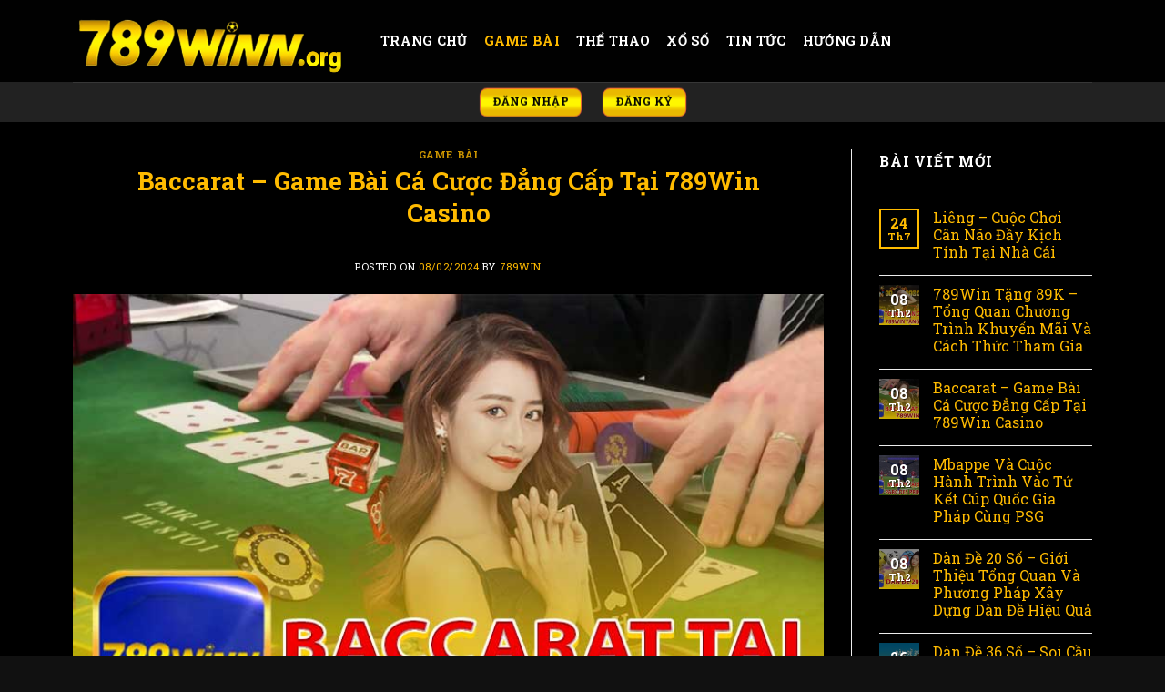

--- FILE ---
content_type: text/html; charset=UTF-8
request_url: https://789win.com.bz/baccarat/
body_size: 26698
content:
<!DOCTYPE html>
<html lang="vi" prefix="og: https://ogp.me/ns#" class="loading-site no-js">
<head>
	<meta charset="UTF-8" />
	<link rel="profile" href="https://gmpg.org/xfn/11" />
	<link rel="pingback" href="https://789win.com.bz/xmlrpc.php" />

	<script>(function(html){html.className = html.className.replace(/\bno-js\b/,'js')})(document.documentElement);</script>
	<style>img:is([sizes="auto" i], [sizes^="auto," i]) { contain-intrinsic-size: 3000px 1500px }</style>
	<meta name="viewport" content="width=device-width, initial-scale=1" />
<!-- Tối ưu hóa công cụ tìm kiếm bởi Rank Math PRO - https://rankmath.com/ -->
<title>Baccarat 🎖️ Game Bài Đẳng Cấp【+89K】Trải Nghiệm</title>
<meta name="description" content="Baccarat là một thể loại game bài chiến thuật đấu trí vô cùng hấp dẫn tại nhà cái 789Win. Tham gia trải nghiệm ngay để nhận 89.000VNĐ."/>
<meta name="robots" content="follow, index, max-snippet:-1, max-video-preview:-1, max-image-preview:large"/>
<link rel="canonical" href="https://789win.com.bz/baccarat/" />
<meta property="og:locale" content="vi_VN" />
<meta property="og:type" content="article" />
<meta property="og:title" content="Baccarat 🎖️ Game Bài Đẳng Cấp【+89K】Trải Nghiệm" />
<meta property="og:description" content="Baccarat là một thể loại game bài chiến thuật đấu trí vô cùng hấp dẫn tại nhà cái 789Win. Tham gia trải nghiệm ngay để nhận 89.000VNĐ." />
<meta property="og:url" content="https://789win.com.bz/baccarat/" />
<meta property="og:site_name" content="789Win" />
<meta property="article:section" content="Game Bài" />
<meta property="og:updated_time" content="2024-05-25T12:27:37+07:00" />
<meta property="og:image" content="https://789win.com.bz/wp-content/uploads/2024/02/Baccarat-tai-nha-cai-789Win.jpg" />
<meta property="og:image:secure_url" content="https://789win.com.bz/wp-content/uploads/2024/02/Baccarat-tai-nha-cai-789Win.jpg" />
<meta property="og:image:width" content="800" />
<meta property="og:image:height" content="500" />
<meta property="og:image:alt" content="Baccarat Tại Nhà Cái 789Win" />
<meta property="og:image:type" content="image/jpeg" />
<meta property="article:published_time" content="2024-02-08T15:59:47+07:00" />
<meta property="article:modified_time" content="2024-05-25T12:27:37+07:00" />
<meta name="twitter:card" content="summary_large_image" />
<meta name="twitter:title" content="Baccarat 🎖️ Game Bài Đẳng Cấp【+89K】Trải Nghiệm" />
<meta name="twitter:description" content="Baccarat là một thể loại game bài chiến thuật đấu trí vô cùng hấp dẫn tại nhà cái 789Win. Tham gia trải nghiệm ngay để nhận 89.000VNĐ." />
<meta name="twitter:image" content="https://789win.com.bz/wp-content/uploads/2024/02/Baccarat-tai-nha-cai-789Win.jpg" />
<meta name="twitter:label1" content="Được viết bởi" />
<meta name="twitter:data1" content="789Win" />
<meta name="twitter:label2" content="Thời gian để đọc" />
<meta name="twitter:data2" content="4 phút" />
<script type="application/ld+json" class="rank-math-schema-pro">{"@context":"https://schema.org","@graph":[{"@type":"Place","@id":"https://789win.com.bz/#place","geo":{"@type":"GeoCoordinates","latitude":"10.739837125095983","longitude":" 106.6709593816597"},"hasMap":"https://www.google.com/maps/search/?api=1&amp;query=10.739837125095983, 106.6709593816597","address":{"@type":"PostalAddress","streetAddress":"18 \u0110.\u0110\u00f4ng H\u1ed3, Ph\u01b0\u1eddng 4","addressLocality":"Qu\u1eadn 8","addressRegion":"H\u1ed3 Ch\u00ed Minh","postalCode":"73018","addressCountry":"Vi\u1ec7t Nam"}},{"@type":["Casino","Organization"],"@id":"https://789win.com.bz/#organization","name":"789Win","url":"https://789win.guru","email":"789winguru@gmail.com","address":{"@type":"PostalAddress","streetAddress":"18 \u0110.\u0110\u00f4ng H\u1ed3, Ph\u01b0\u1eddng 4","addressLocality":"Qu\u1eadn 8","addressRegion":"H\u1ed3 Ch\u00ed Minh","postalCode":"73018","addressCountry":"Vi\u1ec7t Nam"},"logo":{"@type":"ImageObject","@id":"https://789win.com.bz/#logo","url":"https://789win.guru/wp-content/uploads/2023/11/789win.png","contentUrl":"https://789win.guru/wp-content/uploads/2023/11/789win.png","caption":"789Win","inLanguage":"vi"},"priceRange":"1,000,000VND - 50,000,000VND","openingHours":["Monday,Tuesday,Wednesday,Thursday,Friday,Saturday,Sunday 00:00-23:59"],"location":{"@id":"https://789win.com.bz/#place"},"image":{"@id":"https://789win.com.bz/#logo"},"telephone":"+6-392-944-90843"},{"@type":"WebSite","@id":"https://789win.com.bz/#website","url":"https://789win.com.bz","name":"789Win","publisher":{"@id":"https://789win.com.bz/#organization"},"inLanguage":"vi"},{"@type":"ImageObject","@id":"https://789win.com.bz/wp-content/uploads/2024/02/Baccarat-tai-nha-cai-789Win.jpg","url":"https://789win.com.bz/wp-content/uploads/2024/02/Baccarat-tai-nha-cai-789Win.jpg","width":"800","height":"500","caption":"Baccarat T\u1ea1i Nh\u00e0 C\u00e1i 789Win","inLanguage":"vi"},{"@type":"WebPage","@id":"https://789win.com.bz/baccarat/#webpage","url":"https://789win.com.bz/baccarat/","name":"Baccarat \ud83c\udf96\ufe0f Game B\u00e0i \u0110\u1eb3ng C\u1ea5p\u3010+89K\u3011Tr\u1ea3i Nghi\u1ec7m","datePublished":"2024-02-08T15:59:47+07:00","dateModified":"2024-05-25T12:27:37+07:00","isPartOf":{"@id":"https://789win.com.bz/#website"},"primaryImageOfPage":{"@id":"https://789win.com.bz/wp-content/uploads/2024/02/Baccarat-tai-nha-cai-789Win.jpg"},"inLanguage":"vi"},{"@type":"Person","@id":"https://789win.com.bz/author/789win-guru/","name":"789Win","url":"https://789win.com.bz/author/789win-guru/","image":{"@type":"ImageObject","@id":"https://secure.gravatar.com/avatar/85d3c53509ae148acadbcfa7c59e1d13ee3a81d722a08c239e2a0fd908f4f0b4?s=96&amp;d=mm&amp;r=g","url":"https://secure.gravatar.com/avatar/85d3c53509ae148acadbcfa7c59e1d13ee3a81d722a08c239e2a0fd908f4f0b4?s=96&amp;d=mm&amp;r=g","caption":"789Win","inLanguage":"vi"},"sameAs":["https://789win.com.bz/"],"worksFor":{"@id":"https://789win.com.bz/#organization"}},{"@type":"NewsArticle","headline":"Baccarat \ud83c\udf96\ufe0f Game B\u00e0i \u0110\u1eb3ng C\u1ea5p\u3010+89K\u3011Tr\u1ea3i Nghi\u1ec7m","keywords":"Baccarat","datePublished":"2024-02-08T15:59:47+07:00","dateModified":"2024-05-25T12:27:37+07:00","articleSection":"Game B\u00e0i","author":{"@id":"https://789win.com.bz/author/789win-guru/","name":"789Win"},"publisher":{"@id":"https://789win.com.bz/#organization"},"description":"Baccarat l\u00e0 m\u1ed9t th\u1ec3 lo\u1ea1i game b\u00e0i chi\u1ebfn thu\u1eadt \u0111\u1ea5u tr\u00ed v\u00f4 c\u00f9ng h\u1ea5p d\u1eabn t\u1ea1i nh\u00e0 c\u00e1i 789Win. Tham gia tr\u1ea3i nghi\u1ec7m ngay \u0111\u1ec3 nh\u1eadn 89.000VN\u0110.","copyrightYear":"2024","copyrightHolder":{"@id":"https://789win.com.bz/#organization"},"name":"Baccarat \ud83c\udf96\ufe0f Game B\u00e0i \u0110\u1eb3ng C\u1ea5p\u3010+89K\u3011Tr\u1ea3i Nghi\u1ec7m","@id":"https://789win.com.bz/baccarat/#richSnippet","isPartOf":{"@id":"https://789win.com.bz/baccarat/#webpage"},"image":{"@id":"https://789win.com.bz/wp-content/uploads/2024/02/Baccarat-tai-nha-cai-789Win.jpg"},"inLanguage":"vi","mainEntityOfPage":{"@id":"https://789win.com.bz/baccarat/#webpage"}}]}</script>
<!-- /Plugin SEO WordPress Rank Math -->

<link rel='dns-prefetch' href='//cdn.jsdelivr.net' />
<link rel='prefetch' href='https://789win.com.bz/wp-content/themes/flatsome/assets/js/flatsome.js?ver=7f37db73450aecec0847' />
<link rel='prefetch' href='https://789win.com.bz/wp-content/themes/flatsome/assets/js/chunk.slider.js?ver=3.17.0' />
<link rel='prefetch' href='https://789win.com.bz/wp-content/themes/flatsome/assets/js/chunk.popups.js?ver=3.17.0' />
<link rel='prefetch' href='https://789win.com.bz/wp-content/themes/flatsome/assets/js/chunk.tooltips.js?ver=3.17.0' />
<link rel="alternate" type="application/rss+xml" title="Dòng thông tin 789WIN &raquo;" href="https://789win.com.bz/feed/" />
<link rel="alternate" type="application/rss+xml" title="789WIN &raquo; Dòng bình luận" href="https://789win.com.bz/comments/feed/" />
<link rel="alternate" type="application/rss+xml" title="789WIN &raquo; Baccarat &#8211; Game Bài Cá Cược Đẳng Cấp Tại 789Win Casino Dòng bình luận" href="https://789win.com.bz/baccarat/feed/" />

<style id='wp-block-library-inline-css' type='text/css'>
:root{--wp-admin-theme-color:#007cba;--wp-admin-theme-color--rgb:0,124,186;--wp-admin-theme-color-darker-10:#006ba1;--wp-admin-theme-color-darker-10--rgb:0,107,161;--wp-admin-theme-color-darker-20:#005a87;--wp-admin-theme-color-darker-20--rgb:0,90,135;--wp-admin-border-width-focus:2px;--wp-block-synced-color:#7a00df;--wp-block-synced-color--rgb:122,0,223;--wp-bound-block-color:var(--wp-block-synced-color)}@media (min-resolution:192dpi){:root{--wp-admin-border-width-focus:1.5px}}.wp-element-button{cursor:pointer}:root{--wp--preset--font-size--normal:16px;--wp--preset--font-size--huge:42px}:root .has-very-light-gray-background-color{background-color:#eee}:root .has-very-dark-gray-background-color{background-color:#313131}:root .has-very-light-gray-color{color:#eee}:root .has-very-dark-gray-color{color:#313131}:root .has-vivid-green-cyan-to-vivid-cyan-blue-gradient-background{background:linear-gradient(135deg,#00d084,#0693e3)}:root .has-purple-crush-gradient-background{background:linear-gradient(135deg,#34e2e4,#4721fb 50%,#ab1dfe)}:root .has-hazy-dawn-gradient-background{background:linear-gradient(135deg,#faaca8,#dad0ec)}:root .has-subdued-olive-gradient-background{background:linear-gradient(135deg,#fafae1,#67a671)}:root .has-atomic-cream-gradient-background{background:linear-gradient(135deg,#fdd79a,#004a59)}:root .has-nightshade-gradient-background{background:linear-gradient(135deg,#330968,#31cdcf)}:root .has-midnight-gradient-background{background:linear-gradient(135deg,#020381,#2874fc)}.has-regular-font-size{font-size:1em}.has-larger-font-size{font-size:2.625em}.has-normal-font-size{font-size:var(--wp--preset--font-size--normal)}.has-huge-font-size{font-size:var(--wp--preset--font-size--huge)}.has-text-align-center{text-align:center}.has-text-align-left{text-align:left}.has-text-align-right{text-align:right}#end-resizable-editor-section{display:none}.aligncenter{clear:both}.items-justified-left{justify-content:flex-start}.items-justified-center{justify-content:center}.items-justified-right{justify-content:flex-end}.items-justified-space-between{justify-content:space-between}.screen-reader-text{border:0;clip-path:inset(50%);height:1px;margin:-1px;overflow:hidden;padding:0;position:absolute;width:1px;word-wrap:normal!important}.screen-reader-text:focus{background-color:#ddd;clip-path:none;color:#444;display:block;font-size:1em;height:auto;left:5px;line-height:normal;padding:15px 23px 14px;text-decoration:none;top:5px;width:auto;z-index:100000}html :where(.has-border-color){border-style:solid}html :where([style*=border-top-color]){border-top-style:solid}html :where([style*=border-right-color]){border-right-style:solid}html :where([style*=border-bottom-color]){border-bottom-style:solid}html :where([style*=border-left-color]){border-left-style:solid}html :where([style*=border-width]){border-style:solid}html :where([style*=border-top-width]){border-top-style:solid}html :where([style*=border-right-width]){border-right-style:solid}html :where([style*=border-bottom-width]){border-bottom-style:solid}html :where([style*=border-left-width]){border-left-style:solid}html :where(img[class*=wp-image-]){height:auto;max-width:100%}:where(figure){margin:0 0 1em}html :where(.is-position-sticky){--wp-admin--admin-bar--position-offset:var(--wp-admin--admin-bar--height,0px)}@media screen and (max-width:600px){html :where(.is-position-sticky){--wp-admin--admin-bar--position-offset:0px}}
</style>
<style id='classic-theme-styles-inline-css' type='text/css'>
/*! This file is auto-generated */
.wp-block-button__link{color:#fff;background-color:#32373c;border-radius:9999px;box-shadow:none;text-decoration:none;padding:calc(.667em + 2px) calc(1.333em + 2px);font-size:1.125em}.wp-block-file__button{background:#32373c;color:#fff;text-decoration:none}
</style>
<link rel='stylesheet' id='flatsome-main-css' href='https://789win.com.bz/wp-content/themes/flatsome/assets/css/flatsome.css?ver=3.17.0' type='text/css' media='all' />
<style id='flatsome-main-inline-css' type='text/css'>
@font-face {
				font-family: "fl-icons";
				font-display: block;
				src: url(https://789win.com.bz/wp-content/themes/flatsome/assets/css/icons/fl-icons.eot?v=3.17.0);
				src:
					url(https://789win.com.bz/wp-content/themes/flatsome/assets/css/icons/fl-icons.eot#iefix?v=3.17.0) format("embedded-opentype"),
					url(https://789win.com.bz/wp-content/themes/flatsome/assets/css/icons/fl-icons.woff2?v=3.17.0) format("woff2"),
					url(https://789win.com.bz/wp-content/themes/flatsome/assets/css/icons/fl-icons.ttf?v=3.17.0) format("truetype"),
					url(https://789win.com.bz/wp-content/themes/flatsome/assets/css/icons/fl-icons.woff?v=3.17.0) format("woff"),
					url(https://789win.com.bz/wp-content/themes/flatsome/assets/css/icons/fl-icons.svg?v=3.17.0#fl-icons) format("svg");
			}
</style>
<link rel='stylesheet' id='flatsome-style-css' href='https://789win.com.bz/wp-content/themes/flatsome/style.css?ver=3.17.0' type='text/css' media='all' />
<script type="text/javascript" src="https://789win.com.bz/wp-includes/js/jquery/jquery.min.js?ver=3.7.1" id="jquery-core-js"></script>
<script type="text/javascript" src="https://789win.com.bz/wp-includes/js/jquery/jquery-migrate.min.js?ver=3.4.1" id="jquery-migrate-js"></script>
<link rel="https://api.w.org/" href="https://789win.com.bz/wp-json/" /><link rel="alternate" title="JSON" type="application/json" href="https://789win.com.bz/wp-json/wp/v2/posts/299" /><link rel="EditURI" type="application/rsd+xml" title="RSD" href="https://789win.com.bz/xmlrpc.php?rsd" />
<meta name="generator" content="WordPress 6.8.2" />
<link rel='shortlink' href='https://789win.com.bz/?p=299' />
<link rel="alternate" title="oNhúng (JSON)" type="application/json+oembed" href="https://789win.com.bz/wp-json/oembed/1.0/embed?url=https%3A%2F%2F789win.com.bz%2Fbaccarat%2F" />
<link rel="alternate" title="oNhúng (XML)" type="text/xml+oembed" href="https://789win.com.bz/wp-json/oembed/1.0/embed?url=https%3A%2F%2F789win.com.bz%2Fbaccarat%2F&#038;format=xml" />
<meta name="google-site-verification" content="r2Xje0TkeoOysgkDe5IqJzX8OulS1jW6fJWg_YTw5y0" />
<meta name="google-site-verification" content="HTTfD-sFAdX4qnUJRmlaDL6EpWVzRYdecq6bEwzlimE" />
<meta name="google-site-verification" content="gmgSPFFeKY1DW_pSfStxMS7Ovu53n5u_Z9jBw9-tE8s" />
<!-- Google tag (gtag.js) -->
<script async src="https://www.googletagmanager.com/gtag/js?id=G-5G2WE8MRLC"></script>
<script>
  window.dataLayer = window.dataLayer || [];
  function gtag(){dataLayer.push(arguments);}
  gtag('js', new Date());

  gtag('config', 'G-5G2WE8MRLC');
</script>
<script type="application/ld+json">
{
  "@context": "https://schema.org/", 
  "@type": "BreadcrumbList", 
  "itemListElement": [{
    "@type": "ListItem", 
    "position": 1, 
    "name": "✅ 789WIN",
    "item": "https://789win.com.bz/"  
  },{
    "@type": "ListItem", 
    "position": 2, 
    "name": "✅ 789WIN",
    "item": "https://789win.com.bz/lien-he/"  
  }]
}
</script>
<script type="application/ld+json">
{
  "@context": "https://schema.org",
  "@type": "FAQPage",
  "mainEntity": [{
    "@type": "Question",
    "name": "Thực hư xoay quanh tin đồn nhà cái 789WIN lừa đảo",
    "acceptedAnswer": {
      "@type": "Answer",
      "text": "Tin đồn 789WIN lừa đảo xuất hiện và gây ra nhiều tranh cãi trong động đồng game thủ. Nội dung của tin đồn này xoay quanh các vấn đề như:

789WIN không trả tiền thắng cược.
789WIN khóa tài khoản người chơi một cách vô lý.
789WIN sử dụng các chiêu trò gian lận để ăn tiền người chơi.

Tuy nhiên trên thực tế, 789WIN vẫn là một nhà cái uy tín với nhiều năm hoạt động và được nhiều người chơi tin tưởng. Việc xuất hiện những thông tin vô căn cứ trên, một phần đến từ tâm lý đổ lỗi của các game thủ đã từng tham gia nền tảng. Mặc dù họ không đáp ứng và tuân thủ các yêu cầu, điều khoản của nhà cái nhưng lại luôn muốn được hưởng lợi ích của mình. 

Ví dụ như để rút tiền thành công, phải đảm bảo số dư tài khoản và chắc chắn đã xác minh tài khoản một cách đúng đắn. Bên cạnh đó, số tiền thắng cược không phải do sử dụng những phần mềm gian lận và trục lợi bất chính.

Bên cạnh đó, 789WIN cũng bị ảnh hưởng uy tín do một số đối thủ cạnh trên liên tục sử dụng chiêu trò hèn hạ. Việc xuất hiện tin đồn nhà cái lừa đảo cũng là do những đối tượng này bịa đặt và lan truyền. Nhà cái đang tích cực làm việc và điều tra để xử lý nhanh chóng những vấn đề này."
    }
  },{
    "@type": "Question",
    "name": "Làm thế nào để truy cập 789WIN khi bị chặn?",
    "acceptedAnswer": {
      "@type": "Answer",
      "text": "Nếu bạn gặp khó khăn trong việc truy cập vào trang web 789WIN vì bị chặn, hãy thử một số phương pháp sau để vượt qua hạn chế này:

Sử dụng một dịch vụ mạng riêng ảo như VPN để cho phép bạn kết nối đến máy chủ ở một vị trí khác và mã hóa lưu lượng truy cập của bạn. 
Sử dụng trình duyệt web không giới hạn Tor để định tuyến lưu lượng truy cập của bạn qua nhiều nút trên toàn cầu, che giấu địa chỉ IP thực tế.
Sử dụng dịch vụ proxy thay cho máy chủ trung gian"
    }
  },{
    "@type": "Question",
    "name": "Nạp và rút tiền 789WIN có tốn phí không?",
    "acceptedAnswer": {
      "@type": "Answer",
      "text": "Tất cả các giao dịch tại 789WIN đều miễn phí hoàn toàn. Đây là một trong những chiến lược cạnh tranh của nhà cái. Đồng thời nó cũng tạo điều kiện thuận lợi để game thủ quản lý tài chính một cách dễ dàng mà không cần lo lắng về những khoản phí phát sinh. Số tiền thực tế bạn được chi trả sẽ không bị ảnh hưởng hay thâm hụt đi một đồng nào."
    }
  }]
}
</script>
<script type="application/ld+json">
{
  "@context": "https://schema.org",
  "@type": "Casino",
  "name": "789win",
  "image": "https://789win.com.bz/wp-content/uploads/2023/11/789win.png",
  "@id": "https://789win.com.bz/",
  "url": "https://789win.com.bz/",
  "telephone": "(+63) 9294490843",
  "priceRange": "1,000,000VND - 50,000,000VND",
  "address": {
    "@type": "PostalAddress",
    "streetAddress": "18 D.Dong Ho, Phuong 4, Quan 8",
    "addressLocality": "Ho Chi Minh",
    "postalCode": "73018",
    "addressCountry": "VN"
  },
  "geo": {
    "@type": "GeoCoordinates",
    "latitude": 10.739837125095983,
    "longitude": 106.6709593816597
  },
  "openingHoursSpecification": {
    "@type": "OpeningHoursSpecification",
    "dayOfWeek": [
      "Monday",
      "Tuesday",
      "Wednesday",
      "Thursday",
      "Friday",
      "Saturday",
      "Sunday"
    ],
    "opens": "00:00",
    "closes": "23:59"
  },
  "sameAs": [
    "https://www.facebook.com/789winguru/",
    "https://twitter.com/789winguru",
    "https://www.youtube.com/channel/UCApzQGlff-FhTmGbLCb2V_A",
    "https://www.pinterest.com/789winguru",
	"https://social.msdn.microsoft.com/profile/789winguru/",
	"https://social.technet.microsoft.com/Profile/789winguru",
	"https://www.blogger.com/profile/04808816768615665895",
	"https://medium.com/@789winguru",
	"https://www.tumblr.com/789winguru",
	"https://www.scoop.it/u/789winguru",
	"https://789winguru.wixsite.com/my-site",
	"https://789winguru.wordpress.com/",
	"https://sites.google.com/view/789winguru/trang-ch%E1%BB%A7",
	"https://linktr.ee/789winguru",
	"https://www.twitch.tv/789winguru/about",
	"https://tinyurl.com/789winguru",
	"https://ok.ru/nhacai789winguru/statuses/156750208831503",
	"https://profile.hatena.ne.jp/nhacai789winguru/profile",
	"https://issuu.com/789winguru",
	"https://www.liveinternet.ru/users/nhacai789winguru/",
	"https://789winguru.webflow.io/",
	"https://789winguru.thinkific.com/",
	"https://500px.com/p/789winguru?view=photos",
	"https://about.me/nhacai789winguru/",
	"https://tawk.to/789winguru",
	"https://www.deviantart.com/789winguru",
	"https://ko-fi.com/789winguru",
	"https://www.provenexpert.com/789winguru/",
	"https://hub.docker.com/u/789winguru",
	"https://www.diigo.com/profile/nhacai789winguru",
	"https://linkhay.com/u/789winguru",
	"https://www.favinks.com/settings/profile/",
	"https://winguru789.livedoor.blog/archives/1322201.html",
	"https://789winguru1.blog.jp/789winguru.html",
	"https://789winguru.anime-voice.com/",
	"https://789winguru.gitbook.io/789winguru/",
	"https://789winguru.onlc.be/1-apercu.html",
	"https://789winguru.blog.ss-blog.jp/2023-12-27?1703646653",
	"http://789winguru.onlc.ml/1-apercu.html",
	"https://789winguru.amebaownd.com/",
	"https://789winguru.mystrikingly.com/",
	"https://789winguru.gitbook.io/789winguru/",
	"https://profile.ameba.jp/ameba/789winguru",
	"https://sketchfab.com/789winguru",
	"https://gitee.com/winguru_9e58",
	"https://public.tableau.com/app/profile/789win.guru/vizzes",
	"https://connect.garmin.com/modern/profile/d3e7d017-03a8-45f8-8122-d9e988af912d",
	"https://fliphtml5.com/homepage/zffez",
	"https://www.reverbnation.com/artist/789winguru",
	"https://www.blurb.com/user/789winguru",
	"https://www.metal-archives.com/users/789winguru",
	"https://789winguru.bravesites.com/#builder",
	"https://www.emoneyspace.com/789winguru",
	"https://www.zotero.org/789winguru/cv",
	"https://www.magcloud.com/user/789winguru",
	"https://letterboxd.com/789winguru/",
	"https://www.leetchi.com/fr/c/789winguru-1585780",
	"https://hubpages.com/@winguru1",
	"https://www.behance.net/789winguru",
	"http://789winguru.website3.me/",
	"https://789winguru.seesaa.net/article/501847255.html?1703311104",
	"https://winguru.pixnet.net/blog/post/125736811",
	"https://789wintrangch789wincomngktng8.splashthat.com/",
	"https://band.us/band/93332371",
	"https://camp-fire.jp/profile/789winguru",
	"https://www.goodreads.com/user/show/172776314-789win-guru",
	"https://www.walkscore.com/people/121178766457/789winguru",
	"https://heylink.me/789winguru/",
	"https://onlyfans.com/789winguru",
	"https://devpost.com/789winguru",
	"https://www.thingiverse.com/789winguru/designs",
	"http://www.wikidot.com/user:info/789winguru",
	"https://infogram.com/789winguru-1hmr6g7pnwrqz6n?live",
	"https://jsfiddle.net/789winguru/0cu89q26/4/",
	"https://my.archdaily.com/us/@789winguru",
	"https://pastebin.com/u/789winguru",
	"https://789winguru.threadless.com/about",
	"https://comicvine.gamespot.com/profile/winguru1/",
	"http://789winguru.idea.informer.com/",
	"https://www.bark.com/en/gb/company/789winguru/Qe1gO/",
	"https://telegra.ph/789winguru-12-23",
	"https://qiita.com/789winguru",
	"https://knowyourmeme.com/users/789win-guru",
	"https://visual.ly/users/789winguru/portfolio",
	"https://osf.io/5bcqs/",
	"https://winguru.contently.com/",
	"https://hashnode.com/@789winguru",
	"https://community.windy.com/user/789winguru",
	"https://anyflip.com/homepage/eiplu/preview",
	"https://bimber.bringthepixel.com/main/buddypress/members/guru789win/profile/",
	"https://789winguru.hpage.com/welcome.html",
	"https://pubhtml5.com/homepage/ebagj/",
	"https://www.beatstars.com/789winguru/about",
	"https://www.bitchute.com/channel/mA0Ba9qxgcqM/",
	"https://muckrack.com/789win-guru",
	"https://micro.blog/789winguru",
	"https://chart-studio.plotly.com/~789winguru",
	"https://www.instapaper.com/p/13594158",
	"https://tapas.io/789winguru",
	"https://gab.com/789winguru",
	"https://www.hackerrank.com/profile/789winguru",
	"https://creators.audiomack.com/789winguru",
	"https://www.couchsurfing.com/people/789win-guru",
	"https://www.plurk.com/winguru",
	"https://pxhere.com/en/photographer/4150064",
	"https://glitch.com/@789winguru",
	"https://solo.to/789winguru",
	"https://replit.com/@789winguru",
	"https://www.pearltrees.com/789winguru",
	"https://789winguru.localinfo.jp/",
	"https://789winguru.shopinfo.jp/",
	"https://789winguru.themedia.jp/",
	"https://789winguru.blogspot.com/",
	"https://communities.bentley.com/members/b142aaed_2d00_7f7b_2d00_41b5_2d00_98ec_2d00_d781efc6e328",
	"https://teletype.in/@789winguru",
	"https://play.eslgaming.com/player/19816135/",
	"https://pantip.com/profile/7903637#topics",
	"https://kit.co/789winguru",
	"https://folkd.com/profile/789winguru",
	"https://www.adsoftheworld.com/users/0ad8b795-1f7a-462c-8f69-9973a51be8f5",
	"https://learningapps.org/user/User13585924",
	"https://newspicks.com/user/9738774",
	"https://thefwa.com/profiles/789winguru",
	"https://www.myminifactory.com/users/789winguru",
	"https://www.intensedebate.com/people/winguru",
	"https://www.myminifactory.com/users/789winguru",
	"https://coub.com/789winguru",
	"https://socialtrain.stage.lithium.com/t5/user/viewprofilepage/user-id/36184",
	"https://we.riseup.net/789winguru",
	"https://files.fm/789winguru/info",
	"https://booklog.jp/users/789winguru/profile",
	"https://folio.procreate.com/789winguru",
	"https://www.cureus.com/users/669840-789win-guru",
	"https://www.quia.com/profiles/789winguru",
	"https://www.designspiration.com/789winguru/saves/",
	"https://www.doorkeeper.jp/users/dlpbz3ad30kywv22gvwgnc98xkisvv",
	"https://789winguru.storeinfo.jp/",
	"https://8tracks.com/789winguru",
	"https://www.veoh.com/users/789winguru",
	"https://www.speedrun.com/users/789winguru",
	"https://triberr.com/789winguru",
	"https://notionpress.com/author/964569#",
	"https://www.storeboard.com/789winguru",
	"https://789winguru.cgsociety.org/profile",
	"https://hashnode.com/@789winguru",
	"https://app.net/profile/789winguru",
	"https://influence.co/789winguru",
	"https://www.doyoubuzz.com/789win-guru",
	"https://www.buzzfeed.com/789winguru",
	"https://hypothes.is/users/789winguru",
	"https://os.mbed.com/users/789winguru/",
	"https://artistecard.com/789winguru",
	"https://www.warriorforum.com/members/789winguru.html",
	"https://www.hikingproject.com/user/201724884/789win-guru",
	"https://data.world/789winguru",
	"https://pinshape.com/users/2953481-789winguru",
	"https://789winguru.theblog.me/",
	"https://www.codechef.com/users/winguru1",
	"https://nootheme.com/forums/users/789winguru/",
	"https://www.longisland.com/profile/789winguru",
	"https://blogfreely.net/789winguru/789winguru",
	"https://www.gta5-mods.com/users/789winguru",
	"http://uid.me/789win_guru",
	"https://writeablog.net/udp5m1w4lz",
	"https://yolotheme.com/forums/users/789winguru/",
	"https://zenwriting.net/vpferge6fe",
	"https://www.gta5-mods.com/users/789winguru",
	"https://ca.gta5-mods.com/users/789winguru",
	"https://joy.bio/789winguru",
	"https://link.space/@789winguru",
	"https://experiment.com/users/7789winguru",
	"https://allods.my.games/forum/index.php?page=User&userID=130377",
	"https://devdojo.com/789wincenter",
	"https://www.graphis.com/bio/789win-guru/",
	"https://ioby.org/users/789winguru751932",
	"https://789winguru.onlc.fr/1-apercu.html",
	"https://www.gaiaonline.com/profiles/789winguru/46515156/",
	"https://forums.alliedmods.net/member.php?u=356364",
	"https://blip.fm/789winguru",
	"https://www.metooo.io/u/789winguru",
	"https://www.callupcontact.com/b/businessprofile/789winguru/8840151",
	"https://www.anobii.com/fr/016bcc24984e2eba47/profile/activity",
	"https://ph.radiocut.fm/user/Winguru1/",
	"https://descubre.beqbe.com/p/789winguru",
	"https://www.bigoven.com/user/789winguru",
	"https://worldcosplay.net/member/1693202",
	"https://app.zintro.com/profile/789winguru",
	"https://pawoo.net/@789winguru",
	"https://www.bitsdujour.com/profiles/fk9kjg",
	"https://guides.co/a/789win-guru",
	"https://artmight.com/user/profile/3560966",
	"http://www.rohitab.com/discuss/user/1963083-789winguru/",
	"http://hawkee.com/profile/5778529/",
	"https://rosalind.info/users/789winguru/",
	"https://789winguru.gallery.ru/",
	"https://mstdn.jp/@789winguru",
	"https://rentry.co/a9nag",
	"https://forums.bohemia.net/profile/1217412-789winguru/",
	"https://git.qoto.org/789winguru",
	"https://projects.fablabs.io/@789winguru",
	"https://wperp.com/users/789winguru",
	"https://notabug.org/789winguru",
	"https://rebrickable.com/users/789winguru/",
	"https://uxfol.io/af2e7b21",
	"https://wallhaven.cc/user/789winguru",
	"https://www.mapleprimes.com/users/789winguru",
	"https://789winguru.therestaurant.jp/",
	"https://allmyfaves.com/789winguru",
	"https://www.kdpcommunity.com/s/profile/0058V00000EKMQ4?language=en_US",
	"https://www.dermandar.com/user/789winguru/",
	"https://velog.io/@789winguru/789winguru",
	"https://www.mifare.net/support/forum/users/789winguru/",
	"https://www.fimfiction.net/user/672775/789winguru",
	"https://www.chordie.com/forum/profile.php?section=about&id=1813569",
	"https://www.castingcall.club/789winguru",
	"http://qooh.me/789winguru",
	"https://doodleordie.com/profile/89winguru",
	"http://www.askmap.net/location/6788066/vietnam/789winguru",
	"https://confengine.com/user/789win-guru",
	"https://maphub.net/789winguru/789win-trang-chu-789win.com-dang-ky-tang-89k",
	"https://portfolium.com/789winguru",
	"https://www.jetphotos.com/photographer/399682",
	"https://www.opendesktop.org/u/789winguru",
	"https://www.facer.io/user/9XV9MqVXaI",
	"https://www.patreon.com/789winguru",
	"https://starity.hu/profil/414864-winguru1/",
	"https://www.crokes.com/789winguru/info/",
	"https://www.diggerslist.com/789winguru/about",
	"https://b.cari.com.my/home.php?mod=space&uid=2614470&do=profile",
	"https://all4webs.com/789winguru/home.htm?17849=44809",
	"https://zumvu.com/789winguru/",
	"https://bikeindex.org/users/fphibdwngiqu-fy5qtywnq",
	"https://www.producthunt.com/@guru_789win",
	"https://www.silverstripe.org/ForumMemberProfile/show/127606",
	"http://atlantabackflowtesting.com/UserProfile/tabid/43/userId/614599/Default.aspx",
	"https://creatorsbank.com/789winguru/profile/",
	"http://forum.igromania.ru/member.php?u=642280",
	"https://www.youmagine.com/789winguru/activity",
	"https://www.credly.com/users/789win-guru/badges",
	"https://developers.oxwall.com/user/789winguru",
	"https://www.cakeresume.com/me/789winguru",
	"https://app.roll20.net/users/12787539/789winguru-7",
	"https://www.midi.org/forum/profile/152117-789winguru",
	"https://www.divephotoguide.com/user/789winguru",
	"https://fileforum.com/profile/789winguru",
	"https://glendale.bubblelife.com/users/789winguru_f208496",
	"https://winguru.shivtr.com/members/3354966",
	"https://keymander.iogear.com/profile/73773/789winguru",
	"https://jali.me/https-789win.guru",
	"https://blogcircle.jp/user/winguru1",
	"https://www.99freelas.com.br/user/789winguru-2",
	"https://www.manga-news.com/index.php/membre/789winguru",
	"https://roomstyler.com/users/789winguru",
	"https://recordsetter.com//user/789winguru",
	"https://able2know.org/user/789winguru/",
	"https://www.balatarin.com/users/winguru11",
	"https://myopportunity.com/profile/789win-guru/sl",
	"https://matters.town/@789winguru/483725-789-win-trang-chu-789-win-com-dang-ky-tang-89-k-bafybeifsu6xyi56wsbe62masz5l63g6c727wurrtrrcxv6mryetbj33hey",
	"https://public.sitejot.com/789winguru.html",
	"https://mastodon.nl/@789winguru",
	"https://www.dibiz.com/789winguru",
	"https://filmow.com/usuario/789winguru",
	"https://d.cosx.org/u/789winguru",
	"https://community.stencyl.com/index.php?action=profile;u=1166360",
	"https://www.bestadsontv.com/profile/451456/789win-guru",
	"https://www.exchangle.com/789winguru",
	"https://www.trainsim.com/forums/member/726095-789winguru",
	"https://www.cheaperseeker.com/u/789winguru",
	"http://www.travelful.net/location/5341707/vietnam/789winguru",
	"http://www.invelos.com/UserProfile.aspx?alias=789winguru",
	"https://socialcompare.com/en/member/789winguru-7aq5qpzl",
	"https://www.sqworl.com/bk9dnx",
	"https://zzb.bz/BD0XJ",
	"https://www.huntingnet.com/forum/members/789winguru.html",
	"https://www.babelcube.com/user/789win-guru",
	"https://www.checkli.com/789winguru",
	"https://topsitenet.com/profile/789winguru/1106318/",
	"https://podster.fm/user/789winguru",
	"https://danbooru.donmai.us/users/1123566",
	"https://ourairports.com/members/789winguru/",
	"https://nhattao.com/members/user6372185.6372185/",
	"https://py.checkio.org/class/789winguru1/",
	"https://www.rctech.net/forum/members/winguru1-344507.html",
	"https://myapple.pl/users/432551-789winguru",
	"https://www.ultimate-guitar.com/u/kucasinouss",
	"https://789winguru.onlc.eu/1-apercu.html",
	"https://github.com/789winguru",
    "https://789win.com.bz/"
  ] 
}
</script>
<meta name="google-site-verification" content="xBNk8bF1okMAQHH9rivusAjwjjv_i7W4kSwCsFS0bec" />
<meta name="google-site-verification" content="lgLpVKgCjfbUmO4AtyJgmHhk3oay_fDOYXBKYDspoMk" />
<meta name="google-site-verification" content="8iBY36jxQ7MzOgUUMJN7IS2Xv4oyyksDwtiUCs12YP0" /><style>.bg{opacity: 0; transition: opacity 1s; -webkit-transition: opacity 1s;} .bg-loaded{opacity: 1;}</style><link rel="icon" href="https://789win.com.bz/wp-content/uploads/2024/02/cropped-789win-32x32.png" sizes="32x32" />
<link rel="icon" href="https://789win.com.bz/wp-content/uploads/2024/02/cropped-789win-192x192.png" sizes="192x192" />
<link rel="apple-touch-icon" href="https://789win.com.bz/wp-content/uploads/2024/02/cropped-789win-180x180.png" />
<meta name="msapplication-TileImage" content="https://789win.com.bz/wp-content/uploads/2024/02/cropped-789win-270x270.png" />
<style id="custom-css" type="text/css">:root {--primary-color: #ffbb00;}.container-width, .full-width .ubermenu-nav, .container, .row{max-width: 1150px}.row.row-collapse{max-width: 1120px}.row.row-small{max-width: 1142.5px}.row.row-large{max-width: 1180px}.sticky-add-to-cart--active, #wrapper,#main,#main.dark{background-color: #000000}.header-main{height: 90px}#logo img{max-height: 90px}#logo{width:308px;}.header-bottom{min-height: 44px}.header-top{min-height: 30px}.transparent .header-main{height: 90px}.transparent #logo img{max-height: 90px}.has-transparent + .page-title:first-of-type,.has-transparent + #main > .page-title,.has-transparent + #main > div > .page-title,.has-transparent + #main .page-header-wrapper:first-of-type .page-title{padding-top: 140px;}.header.show-on-scroll,.stuck .header-main{height:70px!important}.stuck #logo img{max-height: 70px!important}.header-bg-color {background-color: #010101}.header-bottom {background-color: #222222}.header-main .nav > li > a{line-height: 16px }.header-bottom-nav > li > a{line-height: 16px }@media (max-width: 549px) {.header-main{height: 70px}#logo img{max-height: 70px}}.nav-dropdown{border-radius:10px}.nav-dropdown-has-arrow li.has-dropdown:after{border-bottom-color: #ffffff;}.nav .nav-dropdown{background-color: #ffffff}.header-top{background-color:#ffffff!important;}/* Color */.accordion-title.active, .has-icon-bg .icon .icon-inner,.logo a, .primary.is-underline, .primary.is-link, .badge-outline .badge-inner, .nav-outline > li.active> a,.nav-outline >li.active > a, .cart-icon strong,[data-color='primary'], .is-outline.primary{color: #ffbb00;}/* Color !important */[data-text-color="primary"]{color: #ffbb00!important;}/* Background Color */[data-text-bg="primary"]{background-color: #ffbb00;}/* Background */.scroll-to-bullets a,.featured-title, .label-new.menu-item > a:after, .nav-pagination > li > .current,.nav-pagination > li > span:hover,.nav-pagination > li > a:hover,.has-hover:hover .badge-outline .badge-inner,button[type="submit"], .button.wc-forward:not(.checkout):not(.checkout-button), .button.submit-button, .button.primary:not(.is-outline),.featured-table .title,.is-outline:hover, .has-icon:hover .icon-label,.nav-dropdown-bold .nav-column li > a:hover, .nav-dropdown.nav-dropdown-bold > li > a:hover, .nav-dropdown-bold.dark .nav-column li > a:hover, .nav-dropdown.nav-dropdown-bold.dark > li > a:hover, .header-vertical-menu__opener ,.is-outline:hover, .tagcloud a:hover,.grid-tools a, input[type='submit']:not(.is-form), .box-badge:hover .box-text, input.button.alt,.nav-box > li > a:hover,.nav-box > li.active > a,.nav-pills > li.active > a ,.current-dropdown .cart-icon strong, .cart-icon:hover strong, .nav-line-bottom > li > a:before, .nav-line-grow > li > a:before, .nav-line > li > a:before,.banner, .header-top, .slider-nav-circle .flickity-prev-next-button:hover svg, .slider-nav-circle .flickity-prev-next-button:hover .arrow, .primary.is-outline:hover, .button.primary:not(.is-outline), input[type='submit'].primary, input[type='submit'].primary, input[type='reset'].button, input[type='button'].primary, .badge-inner{background-color: #ffbb00;}/* Border */.nav-vertical.nav-tabs > li.active > a,.scroll-to-bullets a.active,.nav-pagination > li > .current,.nav-pagination > li > span:hover,.nav-pagination > li > a:hover,.has-hover:hover .badge-outline .badge-inner,.accordion-title.active,.featured-table,.is-outline:hover, .tagcloud a:hover,blockquote, .has-border, .cart-icon strong:after,.cart-icon strong,.blockUI:before, .processing:before,.loading-spin, .slider-nav-circle .flickity-prev-next-button:hover svg, .slider-nav-circle .flickity-prev-next-button:hover .arrow, .primary.is-outline:hover{border-color: #ffbb00}.nav-tabs > li.active > a{border-top-color: #ffbb00}.widget_shopping_cart_content .blockUI.blockOverlay:before { border-left-color: #ffbb00 }.woocommerce-checkout-review-order .blockUI.blockOverlay:before { border-left-color: #ffbb00 }/* Fill */.slider .flickity-prev-next-button:hover svg,.slider .flickity-prev-next-button:hover .arrow{fill: #ffbb00;}/* Focus */.primary:focus-visible, .submit-button:focus-visible, button[type="submit"]:focus-visible { outline-color: #ffbb00!important; }body{color: #ffffff}h1,h2,h3,h4,h5,h6,.heading-font{color: #ffbb00;}body{font-size: 100%;}@media screen and (max-width: 549px){body{font-size: 100%;}}body{font-family: "Roboto Slab", sans-serif;}body {font-weight: 400;font-style: normal;}.nav > li > a {font-family: "Roboto Slab", sans-serif;}.mobile-sidebar-levels-2 .nav > li > ul > li > a {font-family: "Roboto Slab", sans-serif;}.nav > li > a,.mobile-sidebar-levels-2 .nav > li > ul > li > a {font-weight: 700;font-style: normal;}h1,h2,h3,h4,h5,h6,.heading-font, .off-canvas-center .nav-sidebar.nav-vertical > li > a{font-family: "Roboto Slab", sans-serif;}h1,h2,h3,h4,h5,h6,.heading-font,.banner h1,.banner h2 {font-weight: 700;font-style: normal;}.alt-font{font-family: "Roboto Slab", sans-serif;}.alt-font {font-weight: 400!important;font-style: normal!important;}.header:not(.transparent) .header-nav-main.nav > li > a {color: #ffffff;}.header:not(.transparent) .header-nav-main.nav > li > a:hover,.header:not(.transparent) .header-nav-main.nav > li.active > a,.header:not(.transparent) .header-nav-main.nav > li.current > a,.header:not(.transparent) .header-nav-main.nav > li > a.active,.header:not(.transparent) .header-nav-main.nav > li > a.current{color: #ffbb00;}.header-nav-main.nav-line-bottom > li > a:before,.header-nav-main.nav-line-grow > li > a:before,.header-nav-main.nav-line > li > a:before,.header-nav-main.nav-box > li > a:hover,.header-nav-main.nav-box > li.active > a,.header-nav-main.nav-pills > li > a:hover,.header-nav-main.nav-pills > li.active > a{color:#FFF!important;background-color: #ffbb00;}a{color: #ffbb00;}a:hover{color: #ffffff;}.tagcloud a:hover{border-color: #ffffff;background-color: #ffffff;}.footer-1{background-color: #222222}.footer-2{background-color: #222222}.absolute-footer, html{background-color: #111111}.nav-vertical-fly-out > li + li {border-top-width: 1px; border-top-style: solid;}.label-new.menu-item > a:after{content:"New";}.label-hot.menu-item > a:after{content:"Hot";}.label-sale.menu-item > a:after{content:"Sale";}.label-popular.menu-item > a:after{content:"Popular";}</style>		<style type="text/css" id="wp-custom-css">
			.quick-links ul {
      list-style-type: none;
      padding: 0;
}
.quick-links li {
      padding: 3px 0;
      border-bottom: 1px dotted gray;
}  
.quick-links li a {
      color: white;
      text-decoration: none;
}
.quick-links li a::before {
      content: "➤ ";
}
.quick-links li a:hover {
      color: #ffbb00;
			margin-left: 7px;
      transition: .2s all
}
.header-button .button {
     color: black;
    border: none;
    background: linear-gradient(to bottom,
        #eab900 0%, 
        #eab900 20%,
        #fff700 40%, 
        #fff700 60%,
        #eab900 80%,
        #eab900 100%
      )
      ;  
    cursor: pointer;
    box-shadow: 0 0 0 0 rgba(247,99,59,255);
    animation: pulse 0.75s infinite;}


@keyframes pulse {
  0% {
    transform: scale(0.9);
  }
  70% {
    transform: scale(1);
    box-shadow: 0 0 0 20px rgba(90, 153, 212, 0);
  }
  100% {
    transform: scale(0.9);
    box-shadow: 0 0 0 0 rgba(90, 153, 212, 0);
}		</style>
		<style id="kirki-inline-styles">/* cyrillic-ext */
@font-face {
  font-family: 'Roboto Slab';
  font-style: normal;
  font-weight: 400;
  font-display: swap;
  src: url(https://789win.com.bz/wp-content/fonts/roboto-slab/BngbUXZYTXPIvIBgJJSb6s3BzlRRfKOFbvjojISmYmRlV9Su1fahTVo.woff) format('woff');
  unicode-range: U+0460-052F, U+1C80-1C8A, U+20B4, U+2DE0-2DFF, U+A640-A69F, U+FE2E-FE2F;
}
/* cyrillic */
@font-face {
  font-family: 'Roboto Slab';
  font-style: normal;
  font-weight: 400;
  font-display: swap;
  src: url(https://789win.com.bz/wp-content/fonts/roboto-slab/BngbUXZYTXPIvIBgJJSb6s3BzlRRfKOFbvjojISma2RlV9Su1fahTVo.woff) format('woff');
  unicode-range: U+0301, U+0400-045F, U+0490-0491, U+04B0-04B1, U+2116;
}
/* greek-ext */
@font-face {
  font-family: 'Roboto Slab';
  font-style: normal;
  font-weight: 400;
  font-display: swap;
  src: url(https://789win.com.bz/wp-content/fonts/roboto-slab/BngbUXZYTXPIvIBgJJSb6s3BzlRRfKOFbvjojISmY2RlV9Su1fahTVo.woff) format('woff');
  unicode-range: U+1F00-1FFF;
}
/* greek */
@font-face {
  font-family: 'Roboto Slab';
  font-style: normal;
  font-weight: 400;
  font-display: swap;
  src: url(https://789win.com.bz/wp-content/fonts/roboto-slab/BngbUXZYTXPIvIBgJJSb6s3BzlRRfKOFbvjojISmbGRlV9Su1fahTVo.woff) format('woff');
  unicode-range: U+0370-0377, U+037A-037F, U+0384-038A, U+038C, U+038E-03A1, U+03A3-03FF;
}
/* vietnamese */
@font-face {
  font-family: 'Roboto Slab';
  font-style: normal;
  font-weight: 400;
  font-display: swap;
  src: url(https://789win.com.bz/wp-content/fonts/roboto-slab/BngbUXZYTXPIvIBgJJSb6s3BzlRRfKOFbvjojISmYGRlV9Su1fahTVo.woff) format('woff');
  unicode-range: U+0102-0103, U+0110-0111, U+0128-0129, U+0168-0169, U+01A0-01A1, U+01AF-01B0, U+0300-0301, U+0303-0304, U+0308-0309, U+0323, U+0329, U+1EA0-1EF9, U+20AB;
}
/* latin-ext */
@font-face {
  font-family: 'Roboto Slab';
  font-style: normal;
  font-weight: 400;
  font-display: swap;
  src: url(https://789win.com.bz/wp-content/fonts/roboto-slab/BngbUXZYTXPIvIBgJJSb6s3BzlRRfKOFbvjojISmYWRlV9Su1fahTVo.woff) format('woff');
  unicode-range: U+0100-02BA, U+02BD-02C5, U+02C7-02CC, U+02CE-02D7, U+02DD-02FF, U+0304, U+0308, U+0329, U+1D00-1DBF, U+1E00-1E9F, U+1EF2-1EFF, U+2020, U+20A0-20AB, U+20AD-20C0, U+2113, U+2C60-2C7F, U+A720-A7FF;
}
/* latin */
@font-face {
  font-family: 'Roboto Slab';
  font-style: normal;
  font-weight: 400;
  font-display: swap;
  src: url(https://789win.com.bz/wp-content/fonts/roboto-slab/BngbUXZYTXPIvIBgJJSb6s3BzlRRfKOFbvjojISmb2RlV9Su1fah.woff) format('woff');
  unicode-range: U+0000-00FF, U+0131, U+0152-0153, U+02BB-02BC, U+02C6, U+02DA, U+02DC, U+0304, U+0308, U+0329, U+2000-206F, U+20AC, U+2122, U+2191, U+2193, U+2212, U+2215, U+FEFF, U+FFFD;
}
/* cyrillic-ext */
@font-face {
  font-family: 'Roboto Slab';
  font-style: normal;
  font-weight: 700;
  font-display: swap;
  src: url(https://789win.com.bz/wp-content/fonts/roboto-slab/BngbUXZYTXPIvIBgJJSb6s3BzlRRfKOFbvjoa4OmYmRlV9Su1fahTVo.woff) format('woff');
  unicode-range: U+0460-052F, U+1C80-1C8A, U+20B4, U+2DE0-2DFF, U+A640-A69F, U+FE2E-FE2F;
}
/* cyrillic */
@font-face {
  font-family: 'Roboto Slab';
  font-style: normal;
  font-weight: 700;
  font-display: swap;
  src: url(https://789win.com.bz/wp-content/fonts/roboto-slab/BngbUXZYTXPIvIBgJJSb6s3BzlRRfKOFbvjoa4Oma2RlV9Su1fahTVo.woff) format('woff');
  unicode-range: U+0301, U+0400-045F, U+0490-0491, U+04B0-04B1, U+2116;
}
/* greek-ext */
@font-face {
  font-family: 'Roboto Slab';
  font-style: normal;
  font-weight: 700;
  font-display: swap;
  src: url(https://789win.com.bz/wp-content/fonts/roboto-slab/BngbUXZYTXPIvIBgJJSb6s3BzlRRfKOFbvjoa4OmY2RlV9Su1fahTVo.woff) format('woff');
  unicode-range: U+1F00-1FFF;
}
/* greek */
@font-face {
  font-family: 'Roboto Slab';
  font-style: normal;
  font-weight: 700;
  font-display: swap;
  src: url(https://789win.com.bz/wp-content/fonts/roboto-slab/BngbUXZYTXPIvIBgJJSb6s3BzlRRfKOFbvjoa4OmbGRlV9Su1fahTVo.woff) format('woff');
  unicode-range: U+0370-0377, U+037A-037F, U+0384-038A, U+038C, U+038E-03A1, U+03A3-03FF;
}
/* vietnamese */
@font-face {
  font-family: 'Roboto Slab';
  font-style: normal;
  font-weight: 700;
  font-display: swap;
  src: url(https://789win.com.bz/wp-content/fonts/roboto-slab/BngbUXZYTXPIvIBgJJSb6s3BzlRRfKOFbvjoa4OmYGRlV9Su1fahTVo.woff) format('woff');
  unicode-range: U+0102-0103, U+0110-0111, U+0128-0129, U+0168-0169, U+01A0-01A1, U+01AF-01B0, U+0300-0301, U+0303-0304, U+0308-0309, U+0323, U+0329, U+1EA0-1EF9, U+20AB;
}
/* latin-ext */
@font-face {
  font-family: 'Roboto Slab';
  font-style: normal;
  font-weight: 700;
  font-display: swap;
  src: url(https://789win.com.bz/wp-content/fonts/roboto-slab/BngbUXZYTXPIvIBgJJSb6s3BzlRRfKOFbvjoa4OmYWRlV9Su1fahTVo.woff) format('woff');
  unicode-range: U+0100-02BA, U+02BD-02C5, U+02C7-02CC, U+02CE-02D7, U+02DD-02FF, U+0304, U+0308, U+0329, U+1D00-1DBF, U+1E00-1E9F, U+1EF2-1EFF, U+2020, U+20A0-20AB, U+20AD-20C0, U+2113, U+2C60-2C7F, U+A720-A7FF;
}
/* latin */
@font-face {
  font-family: 'Roboto Slab';
  font-style: normal;
  font-weight: 700;
  font-display: swap;
  src: url(https://789win.com.bz/wp-content/fonts/roboto-slab/BngbUXZYTXPIvIBgJJSb6s3BzlRRfKOFbvjoa4Omb2RlV9Su1fah.woff) format('woff');
  unicode-range: U+0000-00FF, U+0131, U+0152-0153, U+02BB-02BC, U+02C6, U+02DA, U+02DC, U+0304, U+0308, U+0329, U+2000-206F, U+20AC, U+2122, U+2191, U+2193, U+2212, U+2215, U+FEFF, U+FFFD;
}</style></head>

<body class="wp-singular post-template-default single single-post postid-299 single-format-standard wp-theme-flatsome full-width nav-dropdown-has-arrow nav-dropdown-has-shadow nav-dropdown-has-border">


<a class="skip-link screen-reader-text" href="#main">Skip to content</a>

<div id="wrapper">

	
	<header id="header" class="header has-sticky sticky-jump">
		<div class="header-wrapper">
			<div id="masthead" class="header-main ">
      <div class="header-inner flex-row container logo-left medium-logo-center" role="navigation">

          <!-- Logo -->
          <div id="logo" class="flex-col logo">
            
<!-- Header logo -->
<a href="https://789win.com.bz/" title="789WIN" rel="home">
		<img width="569" height="135" src="https://789win.com.bz/wp-content/uploads/2024/02/789winn-org.png" class="header_logo header-logo" alt="789WIN"/><img  width="569" height="135" src="https://789win.com.bz/wp-content/uploads/2024/02/789winn-org.png" class="header-logo-dark" alt="789WIN"/></a>
          </div>

          <!-- Mobile Left Elements -->
          <div class="flex-col show-for-medium flex-left">
            <ul class="mobile-nav nav nav-left ">
              <li class="nav-icon has-icon">
  		<a href="#" data-open="#main-menu" data-pos="left" data-bg="main-menu-overlay" data-color="" class="is-small" aria-label="Menu" aria-controls="main-menu" aria-expanded="false">

		  <i class="icon-menu" ></i>
		  		</a>
	</li>
            </ul>
          </div>

          <!-- Left Elements -->
          <div class="flex-col hide-for-medium flex-left
            flex-grow">
            <ul class="header-nav header-nav-main nav nav-left  nav-size-medium nav-spacing-medium nav-uppercase" >
              <li id="menu-item-40" class="menu-item menu-item-type-post_type menu-item-object-page menu-item-home menu-item-40 menu-item-design-default"><a href="https://789win.com.bz/" class="nav-top-link">Trang Chủ</a></li>
<li id="menu-item-225" class="menu-item menu-item-type-taxonomy menu-item-object-category current-post-ancestor current-menu-parent current-post-parent menu-item-225 active menu-item-design-default"><a href="https://789win.com.bz/game-bai/" class="nav-top-link">Game Bài</a></li>
<li id="menu-item-226" class="menu-item menu-item-type-taxonomy menu-item-object-category menu-item-226 menu-item-design-default"><a href="https://789win.com.bz/the-thao/" class="nav-top-link">Thể Thao</a></li>
<li id="menu-item-227" class="menu-item menu-item-type-taxonomy menu-item-object-category menu-item-227 menu-item-design-default"><a href="https://789win.com.bz/xo-so/" class="nav-top-link">Xổ Số</a></li>
<li id="menu-item-206" class="menu-item menu-item-type-taxonomy menu-item-object-category menu-item-206 menu-item-design-default"><a href="https://789win.com.bz/tin-tuc/" class="nav-top-link">Tin Tức</a></li>
<li id="menu-item-43" class="menu-item menu-item-type-taxonomy menu-item-object-category menu-item-43 menu-item-design-default"><a href="https://789win.com.bz/huong-dan/" class="nav-top-link">Hướng Dẫn</a></li>
            </ul>
          </div>

          <!-- Right Elements -->
          <div class="flex-col hide-for-medium flex-right">
            <ul class="header-nav header-nav-main nav nav-right  nav-size-medium nav-spacing-medium nav-uppercase">
                          </ul>
          </div>

          <!-- Mobile Right Elements -->
          <div class="flex-col show-for-medium flex-right">
            <ul class="mobile-nav nav nav-right ">
                          </ul>
          </div>

      </div>

            <div class="container"><div class="top-divider full-width"></div></div>
      </div>
<div id="wide-nav" class="header-bottom wide-nav nav-dark flex-has-center">
    <div class="flex-row container">

            
                        <div class="flex-col hide-for-medium flex-center">
                <ul class="nav header-nav header-bottom-nav nav-center  nav-uppercase">
                    <li class="html header-button-1">
	<div class="header-button">
	<a rel="noopener noreferrer nofollow" href="/dangky" target="_blank" class="button primary"  style="border-radius:8px;">
    <span>ĐĂNG NHẬP</span>
  </a>
	</div>
</li>


<li class="html header-button-2">
	<div class="header-button">
	<a rel="noopener noreferrer nofollow" href="/dangky" target="_blank" class="button primary"  style="border-radius:8px;">
    <span>ĐĂNG KÝ</span>
  </a>
	</div>
</li>
                </ul>
            </div>
            
            
                          <div class="flex-col show-for-medium flex-grow">
                  <ul class="nav header-bottom-nav nav-center mobile-nav  nav-uppercase">
                      <li class="html header-button-1">
	<div class="header-button">
	<a rel="noopener noreferrer nofollow" href="/dangky" target="_blank" class="button primary"  style="border-radius:8px;">
    <span>ĐĂNG NHẬP</span>
  </a>
	</div>
</li>


<li class="html header-button-2">
	<div class="header-button">
	<a rel="noopener noreferrer nofollow" href="/dangky" target="_blank" class="button primary"  style="border-radius:8px;">
    <span>ĐĂNG KÝ</span>
  </a>
	</div>
</li>
                  </ul>
              </div>
            
    </div>
</div>

<div class="header-bg-container fill"><div class="header-bg-image fill"></div><div class="header-bg-color fill"></div></div>		</div>
	</header>

	
	<main id="main" class="">

<div id="content" class="blog-wrapper blog-single page-wrapper">
	

<div class="row row-large row-divided ">

	<div class="large-9 col">
		


<article id="post-299" class="post-299 post type-post status-publish format-standard has-post-thumbnail hentry category-game-bai">
	<div class="article-inner ">
		<header class="entry-header">
	<div class="entry-header-text entry-header-text-top text-center">
		<h6 class="entry-category is-xsmall"><a href="https://789win.com.bz/game-bai/" rel="category tag">Game Bài</a></h6><h1 class="entry-title">Baccarat &#8211; Game Bài Cá Cược Đẳng Cấp Tại 789Win Casino</h1><div class="entry-divider is-divider small"></div>
	<div class="entry-meta uppercase is-xsmall">
		<span class="posted-on">Posted on <a href="https://789win.com.bz/baccarat/" rel="bookmark"><time class="entry-date published" datetime="2024-02-08T15:59:47+07:00">08/02/2024</time><time class="updated" datetime="2024-05-25T12:27:37+07:00">25/05/2024</time></a></span> <span class="byline">by <span class="meta-author vcard"><a class="url fn n" href="https://789win.com.bz/author/789win-guru/">789Win</a></span></span>	</div>
	</div>
						<div class="entry-image relative">
				<a href="https://789win.com.bz/baccarat/">
    <img width="800" height="500" src="https://789win.com.bz/wp-content/uploads/2024/02/Baccarat-tai-nha-cai-789Win.jpg" class="attachment-large size-large wp-post-image" alt="Baccarat Tại Nhà Cái 789Win" decoding="async" fetchpriority="high" srcset="https://789win.com.bz/wp-content/uploads/2024/02/Baccarat-tai-nha-cai-789Win.jpg 800w, https://789win.com.bz/wp-content/uploads/2024/02/Baccarat-tai-nha-cai-789Win-300x188.jpg 300w, https://789win.com.bz/wp-content/uploads/2024/02/Baccarat-tai-nha-cai-789Win-768x480.jpg 768w" sizes="(max-width: 800px) 100vw, 800px" /></a>
							</div>
			</header>
		<div class="entry-content single-page">

	
<p>Bạn có muốn tham gia vào một trải nghiệm cá cược đầy thú vị và hấp dẫn? Hãy đến với thế giới của <strong><a href="https://789win.com.bz/baccarat/">Baccarat</a></strong> &#8211; một trong những trò chơi bài phổ biến và độc đáo nhất trong ngành công nghiệp cá cược. Với sự đơn giản, cơ hội chiến thắng cao và trải nghiệm đặc biệt, Baccarat đã thu hút hàng triệu người chơi trên khắp thế giới. Hãy cùng nhà cái <strong><a href="https://789win.com.bz/">789win</a></strong> tìm hiểu về trò chơi này và khám phá tại sao nó lại là sự lựa chọn hàng đầu của nhiều người chơi.</p>



<h2 class="wp-block-heading">Baccarat Tại 789Win: Trò Chơi Lôi Cuốn Phổ Biến Và Vô Cùng Hấp Dẫn</h2>


<div class="wp-block-image">
<figure class="aligncenter size-full"><img decoding="async" width="800" height="500" src="https://789winn.org/wp-content/uploads/2024/02/Baccarat-tai-nha-cai-789Win.jpg" alt="Baccarat Tại Nhà Cái 789Win" class="wp-image-300" srcset="https://789win.com.bz/wp-content/uploads/2024/02/Baccarat-tai-nha-cai-789Win.jpg 800w, https://789win.com.bz/wp-content/uploads/2024/02/Baccarat-tai-nha-cai-789Win-300x188.jpg 300w, https://789win.com.bz/wp-content/uploads/2024/02/Baccarat-tai-nha-cai-789Win-768x480.jpg 768w" sizes="(max-width: 800px) 100vw, 800px" /><figcaption class="wp-element-caption">Baccarat Tại Nhà Cái 789Win</figcaption></figure></div>


<p>Bạn đang tìm kiếm một trải nghiệm cá cược độc đáo và thú vị? <strong>Baccarat</strong> có thể là lựa chọn hoàn hảo cho bạn. Là một trong những trò chơi bài phổ biến nhất trong các sòng bạc trực tuyến và truyền thống, Baccarat không chỉ thu hút người chơi bởi sự đơn giản mà còn bởi cơ hội chiến thắng lớn. Hãy cùng khám phá thế giới của Baccarat và tìm hiểu tại sao trò chơi này lại thu hút hàng triệu người chơi trên khắp thế giới.</p>



<h3 class="wp-block-heading" style="text-transform:capitalize">Sự Đơn Giản và Dễ Chơi:</h3>



<p>Baccarat là một trò chơi đơn giản, không yêu cầu người chơi có kiến thức chuyên sâu về chiến lược hoặc kỹ thuật. Người chơi chỉ cần đặt cược vào bên Người Chơi, bên Người Điều Hành (Banker) hoặc Hòa (Tie), sau đó đợi xem bài của mỗi bên sẽ có điểm số cao nhất. Với cách chơi dễ hiểu và nhanh chóng, Baccarat phù hợp cho cả người mới bắt đầu và những người chơi có kinh nghiệm.</p>



<div style="clear:both; margin-top:0em; margin-bottom:1em;"><a href="https://789win.com.bz/tien-len-mien-nam/" target="_blank" rel="dofollow" class="udb31b6aab5137cf362e6f82d0d5cf9e6"><!-- INLINE RELATED POSTS 1/3 //--><style> .udb31b6aab5137cf362e6f82d0d5cf9e6 { padding:0px; margin: 0; padding-top:1em!important; padding-bottom:1em!important; width:100%; display: block; font-weight:bold; background-color:#eaeaea; border:0!important; border-left:4px solid #2C3E50!important; text-decoration:none; } .udb31b6aab5137cf362e6f82d0d5cf9e6:active, .udb31b6aab5137cf362e6f82d0d5cf9e6:hover { opacity: 1; transition: opacity 250ms; webkit-transition: opacity 250ms; text-decoration:none; } .udb31b6aab5137cf362e6f82d0d5cf9e6 { transition: background-color 250ms; webkit-transition: background-color 250ms; opacity: 1; transition: opacity 250ms; webkit-transition: opacity 250ms; } .udb31b6aab5137cf362e6f82d0d5cf9e6 .ctaText { font-weight:bold; color:#464646; text-decoration:none; font-size: 16px; } .udb31b6aab5137cf362e6f82d0d5cf9e6 .postTitle { color:#C0392B; text-decoration: underline!important; font-size: 16px; } .udb31b6aab5137cf362e6f82d0d5cf9e6:hover .postTitle { text-decoration: underline!important; } </style><div style="padding-left:1em; padding-right:1em;"><span class="ctaText">XEM THÊM</span>&nbsp; <span class="postTitle">Tiến Lên Miền Nam - Game Bài Đẳng Cấp Trả Thưởng Khủng</span></div></a></div><h3 class="wp-block-heading">Cơ Hội Chiến Thắng Cao:</h3>



<p>Mặc dù đơn giản, nhưng trò chơi này mang lại cơ hội chiến thắng lớn cho người chơi. Với tỷ lệ thanh toán cao và nhà cái chỉ giữ một lợi nhuận nhỏ từ các phiên bạc, người chơi có thể mong đợi nhận được khoản thưởng hấp dẫn khi chiến thắng.</p>



<h3 class="wp-block-heading" style="text-transform:capitalize">Sự Đa Dạng và Thú Vị:</h3>



<p><strong>Baccarat</strong> có nhiều phiên bản khác nhau, bao gồm Baccarat Banque, Chemin de Fer và Punto Banco. Mỗi phiên bản mang lại trải nghiệm chơi khác nhau, từ cách chia bài đến quy tắc cược, tạo ra sự đa dạng và thú vị cho người chơi.</p>



<h3 class="wp-block-heading">Trải Nghiệm Cược Trực Tuyến:</h3>



<p>Với sự phát triển của công nghệ, người chơi có thể tham gia <strong>Baccarat</strong> trực tuyến từ bất kỳ nơi đâu thông qua các nhà cái trực tuyến uy tín. Trải nghiệm chơi trực tuyến mang lại sự tiện lợi và linh hoạt cho người chơi, giúp họ thưởng thức trò chơi mọi lúc, mọi nơi.</p>



<p>Khám phá thế giới cá cược trực tuyến tại nhà cái 789Win ngay hôm nay và trải nghiệm sự hấp dẫn và thú vị mà trò chơi này mang lại!</p>



<h2 class="wp-block-heading">Hướng Dẫn Cách Chơi Baccarat</h2>


<div class="wp-block-image">
<figure class="aligncenter size-full"><img decoding="async" width="800" height="500" src="https://789winn.org/wp-content/uploads/2024/02/Huong-Dan-Cach-Choi-Baccarat.jpg" alt="Hướng Dẫn Cách Chơi Baccarat" class="wp-image-301" srcset="https://789win.com.bz/wp-content/uploads/2024/02/Huong-Dan-Cach-Choi-Baccarat.jpg 800w, https://789win.com.bz/wp-content/uploads/2024/02/Huong-Dan-Cach-Choi-Baccarat-300x188.jpg 300w, https://789win.com.bz/wp-content/uploads/2024/02/Huong-Dan-Cach-Choi-Baccarat-768x480.jpg 768w" sizes="(max-width: 800px) 100vw, 800px" /><figcaption class="wp-element-caption">Hướng Dẫn Cách Chơi Baccarat</figcaption></figure></div>


<p>Bạn muốn tham gia vào thế giới của <strong>Baccarat</strong> nhưng không biết bắt đầu từ đâu? Đừng lo lắng! Trong bài viết này, chúng tôi sẽ cung cấp cho bạn một hướng dẫn chi tiết về cách chơi Baccarat, từ cách đặt cược đến quy tắc cơ bản. Hãy cùng khám phá và trở thành một tay chơi Baccarat thành công!</p>



<div style="clear:both; margin-top:0em; margin-bottom:1em;"><a href="https://789win.com.bz/tien-len-mien-nam/" target="_blank" rel="dofollow" class="uf0826dfc28a57eb50e1ec205b58b4877"><!-- INLINE RELATED POSTS 2/3 //--><style> .uf0826dfc28a57eb50e1ec205b58b4877 { padding:0px; margin: 0; padding-top:1em!important; padding-bottom:1em!important; width:100%; display: block; font-weight:bold; background-color:#eaeaea; border:0!important; border-left:4px solid #2C3E50!important; text-decoration:none; } .uf0826dfc28a57eb50e1ec205b58b4877:active, .uf0826dfc28a57eb50e1ec205b58b4877:hover { opacity: 1; transition: opacity 250ms; webkit-transition: opacity 250ms; text-decoration:none; } .uf0826dfc28a57eb50e1ec205b58b4877 { transition: background-color 250ms; webkit-transition: background-color 250ms; opacity: 1; transition: opacity 250ms; webkit-transition: opacity 250ms; } .uf0826dfc28a57eb50e1ec205b58b4877 .ctaText { font-weight:bold; color:#464646; text-decoration:none; font-size: 16px; } .uf0826dfc28a57eb50e1ec205b58b4877 .postTitle { color:#C0392B; text-decoration: underline!important; font-size: 16px; } .uf0826dfc28a57eb50e1ec205b58b4877:hover .postTitle { text-decoration: underline!important; } </style><div style="padding-left:1em; padding-right:1em;"><span class="ctaText">XEM THÊM</span>&nbsp; <span class="postTitle">Tiến Lên Miền Nam - Game Bài Đẳng Cấp Trả Thưởng Khủng</span></div></a></div><h3 class="wp-block-heading" style="text-transform:capitalize">Quy Tắc Cơ Bản của Baccarat:</h3>



<ul class="wp-block-list">
<li>Baccarat là trò chơi mà người chơi đặt cược vào bên Người Chơi (Player), bên Người Điều Hành (Banker), hoặc Hòa (Tie).</li>



<li>Mục tiêu của trò chơi là dự đoán bên nào sẽ có điểm số tổng cộng gần nhất với 9. Các quân bài từ 2 đến 9 có giá trị tương ứng với số điểm trên đó, trong khi Aces có giá trị là 1 và các quân bài 10, J, Q, K có giá trị là 0.</li>



<li>Trong mỗi ván, người chơi và người điều hành sẽ được phân chia mỗi người nhận hai lá bài.</li>
</ul>



<h3 class="wp-block-heading">Đặt Cược:</h3>



<ul class="wp-block-list">
<li>Sau khi nhận được hai lá bài, người chơi và người điều hành có thể đặt cược vào bên mình cho rằng sẽ có điểm số cao hơn.</li>



<li>Bạn có thể đặt cược vào bên Người Chơi, bên Người Điều Hành hoặc Hòa.</li>
</ul>



<h3 class="wp-block-heading">Phân Tích Kết Quả:</h3>



<ul class="wp-block-list">
<li>Sau khi tất cả các lá bài được mở ra, tổng số điểm của mỗi bên sẽ được tính toán.</li>



<li>Bên nào có tổng điểm gần nhất với 9 sẽ thắng, hoặc nếu có kết quả hòa, cược vào Hòa sẽ chiến thắng.</li>
</ul>



<h3 class="wp-block-heading" style="text-transform:capitalize">Chiến Thuật và Kỹ Năng:</h3>



<ul class="wp-block-list">
<li>Mặc dù Baccarat dễ chơi, nhưng việc áp dụng chiến thuật và kỹ năng cũng là yếu tố quan trọng giúp bạn tối ưu hóa cơ hội chiến thắng.</li>



<li>Hãy thử nghiệm và điều chỉnh chiến thuật của bạn dựa trên kết quả trước đó và phong cách cá cược của bạn.</li>
</ul>



<p>Với hướng dẫn này, bạn đã sẵn sàng để tham gia vào trò chơi <strong>Baccarat</strong> và trải nghiệm sự hấp dẫn của nó. Hãy thử sức và hy vọng bạn sẽ có những trải nghiệm thú vị và chiến thắng lớn!</p>



<div style="clear:both; margin-top:0em; margin-bottom:1em;"><a href="https://789win.com.bz/tien-len-mien-nam/" target="_blank" rel="dofollow" class="u9089fa1ac4b7bba0e296cadfc3823bc0"><!-- INLINE RELATED POSTS 3/3 //--><style> .u9089fa1ac4b7bba0e296cadfc3823bc0 { padding:0px; margin: 0; padding-top:1em!important; padding-bottom:1em!important; width:100%; display: block; font-weight:bold; background-color:#eaeaea; border:0!important; border-left:4px solid #2C3E50!important; text-decoration:none; } .u9089fa1ac4b7bba0e296cadfc3823bc0:active, .u9089fa1ac4b7bba0e296cadfc3823bc0:hover { opacity: 1; transition: opacity 250ms; webkit-transition: opacity 250ms; text-decoration:none; } .u9089fa1ac4b7bba0e296cadfc3823bc0 { transition: background-color 250ms; webkit-transition: background-color 250ms; opacity: 1; transition: opacity 250ms; webkit-transition: opacity 250ms; } .u9089fa1ac4b7bba0e296cadfc3823bc0 .ctaText { font-weight:bold; color:#464646; text-decoration:none; font-size: 16px; } .u9089fa1ac4b7bba0e296cadfc3823bc0 .postTitle { color:#C0392B; text-decoration: underline!important; font-size: 16px; } .u9089fa1ac4b7bba0e296cadfc3823bc0:hover .postTitle { text-decoration: underline!important; } </style><div style="padding-left:1em; padding-right:1em;"><span class="ctaText">XEM THÊM</span>&nbsp; <span class="postTitle">Tiến Lên Miền Nam - Game Bài Đẳng Cấp Trả Thưởng Khủng</span></div></a></div><h2 class="wp-block-heading">Tổng Kết</h2>



<p><strong>Baccarat</strong> không chỉ là một trò chơi đơn giản mà còn là một trải nghiệm tuyệt vời đối với những ai yêu thích cá cược. Với sự dễ chơi, cơ hội chiến thắng cao và sự đa dạng trong phiên bản, Baccarat đem lại cho người chơi một cảm giác mới mẻ và hứng thú. Hãy tham gia vào thế giới cá cược trực tuyến tại nhà cái 789Win ngay hôm nay và khám phá những trải nghiệm đặc biệt mà trò chơi này mang lại!</p>

	
	<div class="blog-share text-center"><div class="is-divider medium"></div><div class="social-icons share-icons share-row relative" ><a href="whatsapp://send?text=Baccarat%20%26%238211%3B%20Game%20B%C3%A0i%20C%C3%A1%20C%C6%B0%E1%BB%A3c%20%C4%90%E1%BA%B3ng%20C%E1%BA%A5p%20T%E1%BA%A1i%20789Win%20Casino - https://789win.com.bz/baccarat/" data-action="share/whatsapp/share" class="icon button circle is-outline tooltip whatsapp show-for-medium" title="Share on WhatsApp" aria-label="Share on WhatsApp" ><i class="icon-whatsapp" ></i></a><a href="https://www.facebook.com/sharer.php?u=https://789win.com.bz/baccarat/" data-label="Facebook" onclick="window.open(this.href,this.title,'width=500,height=500,top=300px,left=300px'); return false;" rel="noopener noreferrer nofollow" target="_blank" class="icon button circle is-outline tooltip facebook" title="Share on Facebook" aria-label="Share on Facebook" ><i class="icon-facebook" ></i></a><a href="https://twitter.com/share?url=https://789win.com.bz/baccarat/" onclick="window.open(this.href,this.title,'width=500,height=500,top=300px,left=300px'); return false;" rel="noopener noreferrer nofollow" target="_blank" class="icon button circle is-outline tooltip twitter" title="Share on Twitter" aria-label="Share on Twitter" ><i class="icon-twitter" ></i></a><a href="/cdn-cgi/l/email-protection#[base64]" rel="nofollow" class="icon button circle is-outline tooltip email" title="Email to a Friend" aria-label="Email to a Friend"><i class="icon-envelop" ></i></a><a href="https://pinterest.com/pin/create/button?url=https://789win.com.bz/baccarat/&media=https://789win.com.bz/wp-content/uploads/2024/02/Baccarat-tai-nha-cai-789Win.jpg&description=Baccarat%20%26%238211%3B%20Game%20B%C3%A0i%20C%C3%A1%20C%C6%B0%E1%BB%A3c%20%C4%90%E1%BA%B3ng%20C%E1%BA%A5p%20T%E1%BA%A1i%20789Win%20Casino" onclick="window.open(this.href,this.title,'width=500,height=500,top=300px,left=300px'); return false;" rel="noopener noreferrer nofollow" target="_blank" class="icon button circle is-outline tooltip pinterest" title="Pin on Pinterest" aria-label="Pin on Pinterest" ><i class="icon-pinterest" ></i></a><a href="https://www.linkedin.com/shareArticle?mini=true&url=https://789win.com.bz/baccarat/&title=Baccarat%20%26%238211%3B%20Game%20B%C3%A0i%20C%C3%A1%20C%C6%B0%E1%BB%A3c%20%C4%90%E1%BA%B3ng%20C%E1%BA%A5p%20T%E1%BA%A1i%20789Win%20Casino" onclick="window.open(this.href,this.title,'width=500,height=500,top=300px,left=300px'); return false;" rel="noopener noreferrer nofollow" target="_blank" class="icon button circle is-outline tooltip linkedin" title="Share on LinkedIn" aria-label="Share on LinkedIn" ><i class="icon-linkedin" ></i></a></div></div></div>

	<footer class="entry-meta text-center">
		This entry was posted in <a href="https://789win.com.bz/game-bai/" rel="category tag">Game Bài</a>. Bookmark the <a href="https://789win.com.bz/baccarat/" title="Permalink to Baccarat &#8211; Game Bài Cá Cược Đẳng Cấp Tại 789Win Casino" rel="bookmark">permalink</a>.	</footer>

	<div class="entry-author author-box">
		<div class="flex-row align-top">
			<div class="flex-col mr circle">
				<div class="blog-author-image">
					<img alt='' src='https://secure.gravatar.com/avatar/85d3c53509ae148acadbcfa7c59e1d13ee3a81d722a08c239e2a0fd908f4f0b4?s=90&#038;d=mm&#038;r=g' srcset='https://secure.gravatar.com/avatar/85d3c53509ae148acadbcfa7c59e1d13ee3a81d722a08c239e2a0fd908f4f0b4?s=180&#038;d=mm&#038;r=g 2x' class='avatar avatar-90 photo' height='90' width='90' loading='lazy' decoding='async'/>				</div>
			</div>
			<div class="flex-col flex-grow">
				<h5 class="author-name uppercase pt-half">
					789Win				</h5>
				<p class="author-desc small"></p>
			</div>
		</div>
	</div>

        <nav role="navigation" id="nav-below" class="navigation-post">
	<div class="flex-row next-prev-nav bt bb">
		<div class="flex-col flex-grow nav-prev text-left">
			    <div class="nav-previous"><a href="https://789win.com.bz/mbappe/" rel="prev"><span class="hide-for-small"><i class="icon-angle-left" ></i></span> Mbappe Và Cuộc Hành Trình Vào Tứ Kết Cúp Quốc Gia Pháp Cùng PSG</a></div>
		</div>
		<div class="flex-col flex-grow nav-next text-right">
			    <div class="nav-next"><a href="https://789win.com.bz/789win-tang-89k/" rel="next">789Win Tặng 89K &#8211; Tổng Quan Chương Trình Khuyến Mãi Và Cách Thức Tham Gia <span class="hide-for-small"><i class="icon-angle-right" ></i></span></a></div>		</div>
	</div>

	    </nav>

    	</div>
</article>




<div id="comments" class="comments-area">

	
	
	
		<div id="respond" class="comment-respond">
		<h3 id="reply-title" class="comment-reply-title">Để lại một bình luận <small><a rel="nofollow" id="cancel-comment-reply-link" href="/baccarat/#respond" style="display:none;">Hủy</a></small></h3><p class="must-log-in">Bạn phải <a href="https://789win.com.bz/login789wincombz/?redirect_to=https%3A%2F%2F789win.com.bz%2Fbaccarat%2F">đăng nhập</a> để gửi bình luận.</p>	</div><!-- #respond -->
	
</div>
	</div>
	<div class="post-sidebar large-3 col">
		<div class="is-sticky-column"><div class="is-sticky-column__inner">		<div id="secondary" class="widget-area " role="complementary">
				<aside id="flatsome_recent_posts-2" class="widget flatsome_recent_posts">		<span class="widget-title "><span>Bài Viết Mới</span></span><div class="is-divider small"></div>		<ul>		
		
		<li class="recent-blog-posts-li">
			<div class="flex-row recent-blog-posts align-top pt-half pb-half">
				<div class="flex-col mr-half">
					<div class="badge post-date  badge-outline">
							<div class="badge-inner bg-fill" >
                                								<span class="post-date-day">24</span><br>
								<span class="post-date-month is-xsmall">Th7</span>
                                							</div>
					</div>
				</div>
				<div class="flex-col flex-grow">
					  <a href="https://789win.com.bz/lieng-pg99/" title="Liêng – Cuộc Chơi Cân Não Đầy Kịch Tính Tại Nhà Cái">Liêng – Cuộc Chơi Cân Não Đầy Kịch Tính Tại Nhà Cái</a>
				   	  <span class="post_comments op-7 block is-xsmall"><a href="https://789win.com.bz/lieng-pg99/#respond"></a></span>
				</div>
			</div>
		</li>
		
		
		<li class="recent-blog-posts-li">
			<div class="flex-row recent-blog-posts align-top pt-half pb-half">
				<div class="flex-col mr-half">
					<div class="badge post-date  badge-outline">
							<div class="badge-inner bg-fill" style="background: linear-gradient( rgba(0, 0, 0, 0.5), rgba(0, 0, 0, 0.2) ), url(https://789win.com.bz/wp-content/uploads/2024/02/Tong-Quan-CTKM-789Win-Tang-89K-150x150.jpg); color:#fff; text-shadow:1px 1px 0px rgba(0,0,0,.5); border:0;">
                                								<span class="post-date-day">08</span><br>
								<span class="post-date-month is-xsmall">Th2</span>
                                							</div>
					</div>
				</div>
				<div class="flex-col flex-grow">
					  <a href="https://789win.com.bz/789win-tang-89k/" title="789Win Tặng 89K &#8211; Tổng Quan Chương Trình Khuyến Mãi Và Cách Thức Tham Gia">789Win Tặng 89K &#8211; Tổng Quan Chương Trình Khuyến Mãi Và Cách Thức Tham Gia</a>
				   	  <span class="post_comments op-7 block is-xsmall"><a href="https://789win.com.bz/789win-tang-89k/#respond"></a></span>
				</div>
			</div>
		</li>
		
		
		<li class="recent-blog-posts-li">
			<div class="flex-row recent-blog-posts align-top pt-half pb-half">
				<div class="flex-col mr-half">
					<div class="badge post-date  badge-outline">
							<div class="badge-inner bg-fill" style="background: linear-gradient( rgba(0, 0, 0, 0.5), rgba(0, 0, 0, 0.2) ), url(https://789win.com.bz/wp-content/uploads/2024/02/Baccarat-tai-nha-cai-789Win-150x150.jpg); color:#fff; text-shadow:1px 1px 0px rgba(0,0,0,.5); border:0;">
                                								<span class="post-date-day">08</span><br>
								<span class="post-date-month is-xsmall">Th2</span>
                                							</div>
					</div>
				</div>
				<div class="flex-col flex-grow">
					  <a href="https://789win.com.bz/baccarat/" title="Baccarat &#8211; Game Bài Cá Cược Đẳng Cấp Tại 789Win Casino">Baccarat &#8211; Game Bài Cá Cược Đẳng Cấp Tại 789Win Casino</a>
				   	  <span class="post_comments op-7 block is-xsmall"><a href="https://789win.com.bz/baccarat/#respond"></a></span>
				</div>
			</div>
		</li>
		
		
		<li class="recent-blog-posts-li">
			<div class="flex-row recent-blog-posts align-top pt-half pb-half">
				<div class="flex-col mr-half">
					<div class="badge post-date  badge-outline">
							<div class="badge-inner bg-fill" style="background: linear-gradient( rgba(0, 0, 0, 0.5), rgba(0, 0, 0, 0.2) ), url(https://789win.com.bz/wp-content/uploads/2024/02/Mbappe-ghi-ban-150x150.jpg); color:#fff; text-shadow:1px 1px 0px rgba(0,0,0,.5); border:0;">
                                								<span class="post-date-day">08</span><br>
								<span class="post-date-month is-xsmall">Th2</span>
                                							</div>
					</div>
				</div>
				<div class="flex-col flex-grow">
					  <a href="https://789win.com.bz/mbappe/" title="Mbappe Và Cuộc Hành Trình Vào Tứ Kết Cúp Quốc Gia Pháp Cùng PSG">Mbappe Và Cuộc Hành Trình Vào Tứ Kết Cúp Quốc Gia Pháp Cùng PSG</a>
				   	  <span class="post_comments op-7 block is-xsmall"><a href="https://789win.com.bz/mbappe/#respond"></a></span>
				</div>
			</div>
		</li>
		
		
		<li class="recent-blog-posts-li">
			<div class="flex-row recent-blog-posts align-top pt-half pb-half">
				<div class="flex-col mr-half">
					<div class="badge post-date  badge-outline">
							<div class="badge-inner bg-fill" style="background: linear-gradient( rgba(0, 0, 0, 0.5), rgba(0, 0, 0, 0.2) ), url(https://789win.com.bz/wp-content/uploads/2024/02/Dan-De-20-So-150x150.jpg); color:#fff; text-shadow:1px 1px 0px rgba(0,0,0,.5); border:0;">
                                								<span class="post-date-day">08</span><br>
								<span class="post-date-month is-xsmall">Th2</span>
                                							</div>
					</div>
				</div>
				<div class="flex-col flex-grow">
					  <a href="https://789win.com.bz/dan-de-20-so/" title="Dàn Đề 20 Số &#8211; Giới Thiệu Tổng Quan Và Phương Pháp Xây Dựng Dàn Đề Hiệu Quả">Dàn Đề 20 Số &#8211; Giới Thiệu Tổng Quan Và Phương Pháp Xây Dựng Dàn Đề Hiệu Quả</a>
				   	  <span class="post_comments op-7 block is-xsmall"><a href="https://789win.com.bz/dan-de-20-so/#respond"></a></span>
				</div>
			</div>
		</li>
		
		
		<li class="recent-blog-posts-li">
			<div class="flex-row recent-blog-posts align-top pt-half pb-half">
				<div class="flex-col mr-half">
					<div class="badge post-date  badge-outline">
							<div class="badge-inner bg-fill" style="background: linear-gradient( rgba(0, 0, 0, 0.5), rgba(0, 0, 0, 0.2) ), url(https://789win.com.bz/wp-content/uploads/2024/01/Dan-De-36-So-150x150.jpg); color:#fff; text-shadow:1px 1px 0px rgba(0,0,0,.5); border:0;">
                                								<span class="post-date-day">26</span><br>
								<span class="post-date-month is-xsmall">Th1</span>
                                							</div>
					</div>
				</div>
				<div class="flex-col flex-grow">
					  <a href="https://789win.com.bz/dan-de-36-so/" title="Dàn Đề 36 Số &#8211; Soi Cầu Chuẩn Xác Cùng 36 Bất Bại Tại 789WIN">Dàn Đề 36 Số &#8211; Soi Cầu Chuẩn Xác Cùng 36 Bất Bại Tại 789WIN</a>
				   	  <span class="post_comments op-7 block is-xsmall"><a href="https://789win.com.bz/dan-de-36-so/#respond"></a></span>
				</div>
			</div>
		</li>
		
		
		<li class="recent-blog-posts-li">
			<div class="flex-row recent-blog-posts align-top pt-half pb-half">
				<div class="flex-col mr-half">
					<div class="badge post-date  badge-outline">
							<div class="badge-inner bg-fill" style="background: linear-gradient( rgba(0, 0, 0, 0.5), rgba(0, 0, 0, 0.2) ), url(https://789win.com.bz/wp-content/uploads/2024/01/Nguyen-Dinh-Bac-Tai-Asian-Cup-2023-150x150.jpg); color:#fff; text-shadow:1px 1px 0px rgba(0,0,0,.5); border:0;">
                                								<span class="post-date-day">25</span><br>
								<span class="post-date-month is-xsmall">Th1</span>
                                							</div>
					</div>
				</div>
				<div class="flex-col flex-grow">
					  <a href="https://789win.com.bz/nguyen-dinh-bac/" title="Nguyễn Đình Bắc: Thất Bại Tại Asean Cup 2023 Chính Là Bước Đệm Cho Đội Tuyển Việt Nam">Nguyễn Đình Bắc: Thất Bại Tại Asean Cup 2023 Chính Là Bước Đệm Cho Đội Tuyển Việt Nam</a>
				   	  <span class="post_comments op-7 block is-xsmall"><a href="https://789win.com.bz/nguyen-dinh-bac/#respond"></a></span>
				</div>
			</div>
		</li>
		
		
		<li class="recent-blog-posts-li">
			<div class="flex-row recent-blog-posts align-top pt-half pb-half">
				<div class="flex-col mr-half">
					<div class="badge post-date  badge-outline">
							<div class="badge-inner bg-fill" style="background: linear-gradient( rgba(0, 0, 0, 0.5), rgba(0, 0, 0, 0.2) ), url(https://789win.com.bz/wp-content/uploads/2024/01/Game-Bai-Tien-Len-Mien-Nam-150x150.jpg); color:#fff; text-shadow:1px 1px 0px rgba(0,0,0,.5); border:0;">
                                								<span class="post-date-day">25</span><br>
								<span class="post-date-month is-xsmall">Th1</span>
                                							</div>
					</div>
				</div>
				<div class="flex-col flex-grow">
					  <a href="https://789win.com.bz/tien-len-mien-nam/" title="Tiến Lên Miền Nam &#8211; Game Bài Đẳng Cấp Trả Thưởng Khủng">Tiến Lên Miền Nam &#8211; Game Bài Đẳng Cấp Trả Thưởng Khủng</a>
				   	  <span class="post_comments op-7 block is-xsmall"><a href="https://789win.com.bz/tien-len-mien-nam/#respond"></a></span>
				</div>
			</div>
		</li>
				</ul>		</aside></div>
		</div></div>	</div>
</div>

</div>


</main>

<footer id="footer" class="footer-wrapper">

	
<!-- FOOTER 1 -->
<div class="footer-widgets footer footer-1">
		<div class="row large-columns-4 mb-0">
	   		<div id="text-3" class="col pb-0 widget widget_text">			<div class="textwidget"><p><img loading="lazy" decoding="async" class="aligncenter wp-image-283 size-full" src="https://789winn.org/wp-content/uploads/2024/02/789winn-org.png" alt="789winn.org" width="569" height="135" srcset="https://789win.com.bz/wp-content/uploads/2024/02/789winn-org.png 569w, https://789win.com.bz/wp-content/uploads/2024/02/789winn-org-300x71.png 300w" sizes="auto, (max-width: 569px) 100vw, 569px" /><br />
<a href="https://789win.com.bz/"><strong>789Win</strong></a> là hệ thống nhà cái có lượng truy cập nhiều nhất hiện nay. Sân chơi uy tín, cộng đồng người chơi đông đảo, khuyến mãi hấp dẫn.</p>
<p>#789win #789wincom #789wincombz #789win_com_bz #nhacai789win #789wincasino</p>
</div>
		</div><div id="text-8" class="col pb-0 widget widget_text"><span class="widget-title">LIÊN KẾT NHANH</span><div class="is-divider small"></div>			<div class="textwidget"><div class="quick-links">
<ul>
<li><a href="https://789win.com.bz/gioi-thieu/" rel="nofollow">GIỚI THIỆU</a></li>
<li><a href="https://789win.com.bz/dieu-khoan-dich-vu/" rel="nofollow">ĐIỀU KHOẢN DỊCH VỤ</a></li>
<li><a href="https://789win.com.bz/chinh-sach-bao-mat/" rel="nofollow">CHÍNH SÁCH BẢO MẬT</a></li>
<li><a href="https://789win.com.bz/van-phuc/" rel="nofollow">CEO VĂN PHÚC</a></li>
<li><a href="https://789win.com.bz/lien-he/" rel="nofollow">LIÊN HỆ</a></li>
</ul>
</div>
</div>
		</div><div id="text-5" class="col pb-0 widget widget_text"><span class="widget-title">HƯỚNG DẪN</span><div class="is-divider small"></div>			<div class="textwidget"><div class="quick-links">
<ul>
<li><a href="https://789win.com.bz/dang-ky/" rel="nofollow">ĐĂNG KÝ 789WIN</a></li>
<li><a href="https://789win.com.bz/nap-tien/" rel="nofollow">NẠP TIỀN 789WIN</a></li>
<li><a href="https://789win.com.bz/rut-tien/" rel="nofollow">RÚT TIỀN 789WIN</a></li>
<li><a href="https://789win.com.bz/tai-app/" rel="nofollow">TẢI APP 789WIN</a></li>
<li><a href="https://789win.com.bz/khuyen-mai/" rel="nofollow">KHUYẾN MÃI 789WIN</a></li>
<li><a href="https://789win.com.bz/sitemap_index.xml" rel="nofollow">SITEMAP</a></li>
</ul>
</div>
</div>
		</div><div id="text-6" class="col pb-0 widget widget_text"><span class="widget-title">Liên Hệ</span><div class="is-divider small"></div>			<div class="textwidget"><p>Web: <a href="https://789win.com.bz/"><strong>https://789win.com.bz/</strong></a></p>
<p>ĐT: <span data-sheets-value="{&quot;1&quot;:2,&quot;2&quot;:&quot;(+63)9294490843&quot;}" data-sheets-userformat="{&quot;2&quot;:1021,&quot;3&quot;:{&quot;1&quot;:0},&quot;5&quot;:{&quot;1&quot;:[{&quot;1&quot;:2,&quot;2&quot;:0,&quot;5&quot;:{&quot;1&quot;:2,&quot;2&quot;:0}},{&quot;1&quot;:0,&quot;2&quot;:0,&quot;3&quot;:3},{&quot;1&quot;:1,&quot;2&quot;:0,&quot;4&quot;:1}]},&quot;6&quot;:{&quot;1&quot;:[{&quot;1&quot;:2,&quot;2&quot;:0,&quot;5&quot;:{&quot;1&quot;:2,&quot;2&quot;:0}},{&quot;1&quot;:0,&quot;2&quot;:0,&quot;3&quot;:3},{&quot;1&quot;:1,&quot;2&quot;:0,&quot;4&quot;:1}]},&quot;7&quot;:{&quot;1&quot;:[{&quot;1&quot;:2,&quot;2&quot;:0,&quot;5&quot;:{&quot;1&quot;:2,&quot;2&quot;:0}},{&quot;1&quot;:0,&quot;2&quot;:0,&quot;3&quot;:3},{&quot;1&quot;:1,&quot;2&quot;:0,&quot;4&quot;:1}]},&quot;8&quot;:{&quot;1&quot;:[{&quot;1&quot;:2,&quot;2&quot;:0,&quot;5&quot;:{&quot;1&quot;:2,&quot;2&quot;:0}},{&quot;1&quot;:0,&quot;2&quot;:0,&quot;3&quot;:3},{&quot;1&quot;:1,&quot;2&quot;:0,&quot;4&quot;:1}]},&quot;9&quot;:0,&quot;10&quot;:1,&quot;11&quot;:3,&quot;12&quot;:0}">(+63) 9294490843</span></p>
<p>Email: <span data-sheets-value="{&quot;1&quot;:2,&quot;2&quot;:&quot;789winguru@gmail.com&quot;}" data-sheets-userformat="{&quot;2&quot;:1053693,&quot;3&quot;:{&quot;1&quot;:0},&quot;5&quot;:{&quot;1&quot;:[{&quot;1&quot;:2,&quot;2&quot;:0,&quot;5&quot;:{&quot;1&quot;:2,&quot;2&quot;:0}},{&quot;1&quot;:0,&quot;2&quot;:0,&quot;3&quot;:3},{&quot;1&quot;:1,&quot;2&quot;:0,&quot;4&quot;:1}]},&quot;6&quot;:{&quot;1&quot;:[{&quot;1&quot;:2,&quot;2&quot;:0,&quot;5&quot;:{&quot;1&quot;:2,&quot;2&quot;:0}},{&quot;1&quot;:0,&quot;2&quot;:0,&quot;3&quot;:3},{&quot;1&quot;:1,&quot;2&quot;:0,&quot;4&quot;:1}]},&quot;7&quot;:{&quot;1&quot;:[{&quot;1&quot;:2,&quot;2&quot;:0,&quot;5&quot;:{&quot;1&quot;:2,&quot;2&quot;:0}},{&quot;1&quot;:0,&quot;2&quot;:0,&quot;3&quot;:3},{&quot;1&quot;:1,&quot;2&quot;:0,&quot;4&quot;:1}]},&quot;8&quot;:{&quot;1&quot;:[{&quot;1&quot;:2,&quot;2&quot;:0,&quot;5&quot;:{&quot;1&quot;:2,&quot;2&quot;:0}},{&quot;1&quot;:0,&quot;2&quot;:0,&quot;3&quot;:3},{&quot;1&quot;:1,&quot;2&quot;:0,&quot;4&quot;:1}]},&quot;9&quot;:0,&quot;10&quot;:1,&quot;11&quot;:3,&quot;12&quot;:0,&quot;15&quot;:&quot;Arial&quot;,&quot;23&quot;:1}"><a href="/cdn-cgi/l/email-protection" class="__cf_email__" data-cfemail="0f383736786661687a7d7a4f68626e6663216c6062">[email&#160;protected]</a></span></p>
<p>ĐC: 18 Đ.Đông Hồ, Phường 4, Quận 8, Thành phố Hồ Chí Minh, Việt Nam</p>
<p>Mã Bưu Điện: 73018</p>
</div>
		</div>		</div>
</div>

<!-- FOOTER 2 -->
<div class="footer-widgets footer footer-2 ">
		<div class="row large-columns-1 mb-0">
	   		<div id="text-10" class="col pb-0 widget widget_text">			<div class="textwidget"><p><img loading="lazy" decoding="async" class="size-full wp-image-413" src="https://789win.com.bz/wp-content/uploads/2025/06/bank-footer.png" alt="bank footer" width="1200" height="169" srcset="https://789win.com.bz/wp-content/uploads/2025/06/bank-footer.png 1200w, https://789win.com.bz/wp-content/uploads/2025/06/bank-footer-300x42.png 300w, https://789win.com.bz/wp-content/uploads/2025/06/bank-footer-1024x144.png 1024w, https://789win.com.bz/wp-content/uploads/2025/06/bank-footer-768x108.png 768w" sizes="auto, (max-width: 1200px) 100vw, 1200px" /></p>
</div>
		</div>		</div>
</div>



<div class="absolute-footer dark medium-text-center text-center">
  <div class="container clearfix">

    
    <div class="footer-primary pull-left">
            <div class="copyright-footer">
        Copyright 2025 © 789win Reserved      </div>
          </div>
  </div>
</div>

</footer>

</div>

<div id="main-menu" class="mobile-sidebar no-scrollbar mfp-hide">

	
	<div class="sidebar-menu no-scrollbar ">

		
					<ul class="nav nav-sidebar nav-vertical nav-uppercase" data-tab="1">
				<li class="header-search-form search-form html relative has-icon">
	<div class="header-search-form-wrapper">
		<div class="searchform-wrapper ux-search-box relative is-normal"><form method="get" class="searchform" action="https://789win.com.bz/" role="search">
		<div class="flex-row relative">
			<div class="flex-col flex-grow">
	   	   <input type="search" class="search-field mb-0" name="s" value="" id="s" placeholder="Search&hellip;" />
			</div>
			<div class="flex-col">
				<button type="submit" class="ux-search-submit submit-button secondary button icon mb-0" aria-label="Submit">
					<i class="icon-search" ></i>				</button>
			</div>
		</div>
    <div class="live-search-results text-left z-top"></div>
</form>
</div>	</div>
</li>
<li class="menu-item menu-item-type-post_type menu-item-object-page menu-item-home menu-item-40"><a href="https://789win.com.bz/">Trang Chủ</a></li>
<li class="menu-item menu-item-type-taxonomy menu-item-object-category current-post-ancestor current-menu-parent current-post-parent menu-item-225"><a href="https://789win.com.bz/game-bai/">Game Bài</a></li>
<li class="menu-item menu-item-type-taxonomy menu-item-object-category menu-item-226"><a href="https://789win.com.bz/the-thao/">Thể Thao</a></li>
<li class="menu-item menu-item-type-taxonomy menu-item-object-category menu-item-227"><a href="https://789win.com.bz/xo-so/">Xổ Số</a></li>
<li class="menu-item menu-item-type-taxonomy menu-item-object-category menu-item-206"><a href="https://789win.com.bz/tin-tuc/">Tin Tức</a></li>
<li class="menu-item menu-item-type-taxonomy menu-item-object-category menu-item-43"><a href="https://789win.com.bz/huong-dan/">Hướng Dẫn</a></li>
			</ul>
		
		
	</div>

	
</div>
<script data-cfasync="false" src="/cdn-cgi/scripts/5c5dd728/cloudflare-static/email-decode.min.js"></script><script type="speculationrules">
{"prefetch":[{"source":"document","where":{"and":[{"href_matches":"\/*"},{"not":{"href_matches":["\/wp-*.php","\/wp-admin\/*","\/wp-content\/uploads\/*","\/wp-content\/*","\/wp-content\/plugins\/*","\/wp-content\/themes\/flatsome\/*","\/*\\?(.+)"]}},{"not":{"selector_matches":"a[rel~=\"nofollow\"]"}},{"not":{"selector_matches":".no-prefetch, .no-prefetch a"}}]},"eagerness":"conservative"}]}
</script>
<style id='wp-block-paragraph-inline-css' type='text/css'>
.is-small-text{font-size:.875em}.is-regular-text{font-size:1em}.is-large-text{font-size:2.25em}.is-larger-text{font-size:3em}.has-drop-cap:not(:focus):first-letter{float:left;font-size:8.4em;font-style:normal;font-weight:100;line-height:.68;margin:.05em .1em 0 0;text-transform:uppercase}body.rtl .has-drop-cap:not(:focus):first-letter{float:none;margin-left:.1em}p.has-drop-cap.has-background{overflow:hidden}:root :where(p.has-background){padding:1.25em 2.375em}:where(p.has-text-color:not(.has-link-color)) a{color:inherit}p.has-text-align-left[style*="writing-mode:vertical-lr"],p.has-text-align-right[style*="writing-mode:vertical-rl"]{rotate:180deg}
</style>
<style id='wp-block-heading-inline-css' type='text/css'>
h1.has-background,h2.has-background,h3.has-background,h4.has-background,h5.has-background,h6.has-background{padding:1.25em 2.375em}h1.has-text-align-left[style*=writing-mode]:where([style*=vertical-lr]),h1.has-text-align-right[style*=writing-mode]:where([style*=vertical-rl]),h2.has-text-align-left[style*=writing-mode]:where([style*=vertical-lr]),h2.has-text-align-right[style*=writing-mode]:where([style*=vertical-rl]),h3.has-text-align-left[style*=writing-mode]:where([style*=vertical-lr]),h3.has-text-align-right[style*=writing-mode]:where([style*=vertical-rl]),h4.has-text-align-left[style*=writing-mode]:where([style*=vertical-lr]),h4.has-text-align-right[style*=writing-mode]:where([style*=vertical-rl]),h5.has-text-align-left[style*=writing-mode]:where([style*=vertical-lr]),h5.has-text-align-right[style*=writing-mode]:where([style*=vertical-rl]),h6.has-text-align-left[style*=writing-mode]:where([style*=vertical-lr]),h6.has-text-align-right[style*=writing-mode]:where([style*=vertical-rl]){rotate:180deg}
</style>
<style id='wp-block-image-inline-css' type='text/css'>
.wp-block-image>a,.wp-block-image>figure>a{display:inline-block}.wp-block-image img{box-sizing:border-box;height:auto;max-width:100%;vertical-align:bottom}@media not (prefers-reduced-motion){.wp-block-image img.hide{visibility:hidden}.wp-block-image img.show{animation:show-content-image .4s}}.wp-block-image[style*=border-radius] img,.wp-block-image[style*=border-radius]>a{border-radius:inherit}.wp-block-image.has-custom-border img{box-sizing:border-box}.wp-block-image.aligncenter{text-align:center}.wp-block-image.alignfull>a,.wp-block-image.alignwide>a{width:100%}.wp-block-image.alignfull img,.wp-block-image.alignwide img{height:auto;width:100%}.wp-block-image .aligncenter,.wp-block-image .alignleft,.wp-block-image .alignright,.wp-block-image.aligncenter,.wp-block-image.alignleft,.wp-block-image.alignright{display:table}.wp-block-image .aligncenter>figcaption,.wp-block-image .alignleft>figcaption,.wp-block-image .alignright>figcaption,.wp-block-image.aligncenter>figcaption,.wp-block-image.alignleft>figcaption,.wp-block-image.alignright>figcaption{caption-side:bottom;display:table-caption}.wp-block-image .alignleft{float:left;margin:.5em 1em .5em 0}.wp-block-image .alignright{float:right;margin:.5em 0 .5em 1em}.wp-block-image .aligncenter{margin-left:auto;margin-right:auto}.wp-block-image :where(figcaption){margin-bottom:1em;margin-top:.5em}.wp-block-image.is-style-circle-mask img{border-radius:9999px}@supports ((-webkit-mask-image:none) or (mask-image:none)) or (-webkit-mask-image:none){.wp-block-image.is-style-circle-mask img{border-radius:0;-webkit-mask-image:url('data:image/svg+xml;utf8,<svg viewBox="0 0 100 100" xmlns="http://www.w3.org/2000/svg"><circle cx="50" cy="50" r="50"/></svg>');mask-image:url('data:image/svg+xml;utf8,<svg viewBox="0 0 100 100" xmlns="http://www.w3.org/2000/svg"><circle cx="50" cy="50" r="50"/></svg>');mask-mode:alpha;-webkit-mask-position:center;mask-position:center;-webkit-mask-repeat:no-repeat;mask-repeat:no-repeat;-webkit-mask-size:contain;mask-size:contain}}:root :where(.wp-block-image.is-style-rounded img,.wp-block-image .is-style-rounded img){border-radius:9999px}.wp-block-image figure{margin:0}.wp-lightbox-container{display:flex;flex-direction:column;position:relative}.wp-lightbox-container img{cursor:zoom-in}.wp-lightbox-container img:hover+button{opacity:1}.wp-lightbox-container button{align-items:center;-webkit-backdrop-filter:blur(16px) saturate(180%);backdrop-filter:blur(16px) saturate(180%);background-color:#5a5a5a40;border:none;border-radius:4px;cursor:zoom-in;display:flex;height:20px;justify-content:center;opacity:0;padding:0;position:absolute;right:16px;text-align:center;top:16px;width:20px;z-index:100}@media not (prefers-reduced-motion){.wp-lightbox-container button{transition:opacity .2s ease}}.wp-lightbox-container button:focus-visible{outline:3px auto #5a5a5a40;outline:3px auto -webkit-focus-ring-color;outline-offset:3px}.wp-lightbox-container button:hover{cursor:pointer;opacity:1}.wp-lightbox-container button:focus{opacity:1}.wp-lightbox-container button:focus,.wp-lightbox-container button:hover,.wp-lightbox-container button:not(:hover):not(:active):not(.has-background){background-color:#5a5a5a40;border:none}.wp-lightbox-overlay{box-sizing:border-box;cursor:zoom-out;height:100vh;left:0;overflow:hidden;position:fixed;top:0;visibility:hidden;width:100%;z-index:100000}.wp-lightbox-overlay .close-button{align-items:center;cursor:pointer;display:flex;justify-content:center;min-height:40px;min-width:40px;padding:0;position:absolute;right:calc(env(safe-area-inset-right) + 16px);top:calc(env(safe-area-inset-top) + 16px);z-index:5000000}.wp-lightbox-overlay .close-button:focus,.wp-lightbox-overlay .close-button:hover,.wp-lightbox-overlay .close-button:not(:hover):not(:active):not(.has-background){background:none;border:none}.wp-lightbox-overlay .lightbox-image-container{height:var(--wp--lightbox-container-height);left:50%;overflow:hidden;position:absolute;top:50%;transform:translate(-50%,-50%);transform-origin:top left;width:var(--wp--lightbox-container-width);z-index:9999999999}.wp-lightbox-overlay .wp-block-image{align-items:center;box-sizing:border-box;display:flex;height:100%;justify-content:center;margin:0;position:relative;transform-origin:0 0;width:100%;z-index:3000000}.wp-lightbox-overlay .wp-block-image img{height:var(--wp--lightbox-image-height);min-height:var(--wp--lightbox-image-height);min-width:var(--wp--lightbox-image-width);width:var(--wp--lightbox-image-width)}.wp-lightbox-overlay .wp-block-image figcaption{display:none}.wp-lightbox-overlay button{background:none;border:none}.wp-lightbox-overlay .scrim{background-color:#fff;height:100%;opacity:.9;position:absolute;width:100%;z-index:2000000}.wp-lightbox-overlay.active{visibility:visible}@media not (prefers-reduced-motion){.wp-lightbox-overlay.active{animation:turn-on-visibility .25s both}.wp-lightbox-overlay.active img{animation:turn-on-visibility .35s both}.wp-lightbox-overlay.show-closing-animation:not(.active){animation:turn-off-visibility .35s both}.wp-lightbox-overlay.show-closing-animation:not(.active) img{animation:turn-off-visibility .25s both}.wp-lightbox-overlay.zoom.active{animation:none;opacity:1;visibility:visible}.wp-lightbox-overlay.zoom.active .lightbox-image-container{animation:lightbox-zoom-in .4s}.wp-lightbox-overlay.zoom.active .lightbox-image-container img{animation:none}.wp-lightbox-overlay.zoom.active .scrim{animation:turn-on-visibility .4s forwards}.wp-lightbox-overlay.zoom.show-closing-animation:not(.active){animation:none}.wp-lightbox-overlay.zoom.show-closing-animation:not(.active) .lightbox-image-container{animation:lightbox-zoom-out .4s}.wp-lightbox-overlay.zoom.show-closing-animation:not(.active) .lightbox-image-container img{animation:none}.wp-lightbox-overlay.zoom.show-closing-animation:not(.active) .scrim{animation:turn-off-visibility .4s forwards}}@keyframes show-content-image{0%{visibility:hidden}99%{visibility:hidden}to{visibility:visible}}@keyframes turn-on-visibility{0%{opacity:0}to{opacity:1}}@keyframes turn-off-visibility{0%{opacity:1;visibility:visible}99%{opacity:0;visibility:visible}to{opacity:0;visibility:hidden}}@keyframes lightbox-zoom-in{0%{transform:translate(calc((-100vw + var(--wp--lightbox-scrollbar-width))/2 + var(--wp--lightbox-initial-left-position)),calc(-50vh + var(--wp--lightbox-initial-top-position))) scale(var(--wp--lightbox-scale))}to{transform:translate(-50%,-50%) scale(1)}}@keyframes lightbox-zoom-out{0%{transform:translate(-50%,-50%) scale(1);visibility:visible}99%{visibility:visible}to{transform:translate(calc((-100vw + var(--wp--lightbox-scrollbar-width))/2 + var(--wp--lightbox-initial-left-position)),calc(-50vh + var(--wp--lightbox-initial-top-position))) scale(var(--wp--lightbox-scale));visibility:hidden}}
</style>
<style id='wp-block-list-inline-css' type='text/css'>
ol,ul{box-sizing:border-box}:root :where(.wp-block-list.has-background){padding:1.25em 2.375em}
</style>
<style id='global-styles-inline-css' type='text/css'>
:root{--wp--preset--aspect-ratio--square: 1;--wp--preset--aspect-ratio--4-3: 4/3;--wp--preset--aspect-ratio--3-4: 3/4;--wp--preset--aspect-ratio--3-2: 3/2;--wp--preset--aspect-ratio--2-3: 2/3;--wp--preset--aspect-ratio--16-9: 16/9;--wp--preset--aspect-ratio--9-16: 9/16;--wp--preset--color--black: #000000;--wp--preset--color--cyan-bluish-gray: #abb8c3;--wp--preset--color--white: #ffffff;--wp--preset--color--pale-pink: #f78da7;--wp--preset--color--vivid-red: #cf2e2e;--wp--preset--color--luminous-vivid-orange: #ff6900;--wp--preset--color--luminous-vivid-amber: #fcb900;--wp--preset--color--light-green-cyan: #7bdcb5;--wp--preset--color--vivid-green-cyan: #00d084;--wp--preset--color--pale-cyan-blue: #8ed1fc;--wp--preset--color--vivid-cyan-blue: #0693e3;--wp--preset--color--vivid-purple: #9b51e0;--wp--preset--gradient--vivid-cyan-blue-to-vivid-purple: linear-gradient(135deg,rgba(6,147,227,1) 0%,rgb(155,81,224) 100%);--wp--preset--gradient--light-green-cyan-to-vivid-green-cyan: linear-gradient(135deg,rgb(122,220,180) 0%,rgb(0,208,130) 100%);--wp--preset--gradient--luminous-vivid-amber-to-luminous-vivid-orange: linear-gradient(135deg,rgba(252,185,0,1) 0%,rgba(255,105,0,1) 100%);--wp--preset--gradient--luminous-vivid-orange-to-vivid-red: linear-gradient(135deg,rgba(255,105,0,1) 0%,rgb(207,46,46) 100%);--wp--preset--gradient--very-light-gray-to-cyan-bluish-gray: linear-gradient(135deg,rgb(238,238,238) 0%,rgb(169,184,195) 100%);--wp--preset--gradient--cool-to-warm-spectrum: linear-gradient(135deg,rgb(74,234,220) 0%,rgb(151,120,209) 20%,rgb(207,42,186) 40%,rgb(238,44,130) 60%,rgb(251,105,98) 80%,rgb(254,248,76) 100%);--wp--preset--gradient--blush-light-purple: linear-gradient(135deg,rgb(255,206,236) 0%,rgb(152,150,240) 100%);--wp--preset--gradient--blush-bordeaux: linear-gradient(135deg,rgb(254,205,165) 0%,rgb(254,45,45) 50%,rgb(107,0,62) 100%);--wp--preset--gradient--luminous-dusk: linear-gradient(135deg,rgb(255,203,112) 0%,rgb(199,81,192) 50%,rgb(65,88,208) 100%);--wp--preset--gradient--pale-ocean: linear-gradient(135deg,rgb(255,245,203) 0%,rgb(182,227,212) 50%,rgb(51,167,181) 100%);--wp--preset--gradient--electric-grass: linear-gradient(135deg,rgb(202,248,128) 0%,rgb(113,206,126) 100%);--wp--preset--gradient--midnight: linear-gradient(135deg,rgb(2,3,129) 0%,rgb(40,116,252) 100%);--wp--preset--font-size--small: 13px;--wp--preset--font-size--medium: 20px;--wp--preset--font-size--large: 36px;--wp--preset--font-size--x-large: 42px;--wp--preset--spacing--20: 0.44rem;--wp--preset--spacing--30: 0.67rem;--wp--preset--spacing--40: 1rem;--wp--preset--spacing--50: 1.5rem;--wp--preset--spacing--60: 2.25rem;--wp--preset--spacing--70: 3.38rem;--wp--preset--spacing--80: 5.06rem;--wp--preset--shadow--natural: 6px 6px 9px rgba(0, 0, 0, 0.2);--wp--preset--shadow--deep: 12px 12px 50px rgba(0, 0, 0, 0.4);--wp--preset--shadow--sharp: 6px 6px 0px rgba(0, 0, 0, 0.2);--wp--preset--shadow--outlined: 6px 6px 0px -3px rgba(255, 255, 255, 1), 6px 6px rgba(0, 0, 0, 1);--wp--preset--shadow--crisp: 6px 6px 0px rgba(0, 0, 0, 1);}:where(.is-layout-flex){gap: 0.5em;}:where(.is-layout-grid){gap: 0.5em;}body .is-layout-flex{display: flex;}.is-layout-flex{flex-wrap: wrap;align-items: center;}.is-layout-flex > :is(*, div){margin: 0;}body .is-layout-grid{display: grid;}.is-layout-grid > :is(*, div){margin: 0;}:where(.wp-block-columns.is-layout-flex){gap: 2em;}:where(.wp-block-columns.is-layout-grid){gap: 2em;}:where(.wp-block-post-template.is-layout-flex){gap: 1.25em;}:where(.wp-block-post-template.is-layout-grid){gap: 1.25em;}.has-black-color{color: var(--wp--preset--color--black) !important;}.has-cyan-bluish-gray-color{color: var(--wp--preset--color--cyan-bluish-gray) !important;}.has-white-color{color: var(--wp--preset--color--white) !important;}.has-pale-pink-color{color: var(--wp--preset--color--pale-pink) !important;}.has-vivid-red-color{color: var(--wp--preset--color--vivid-red) !important;}.has-luminous-vivid-orange-color{color: var(--wp--preset--color--luminous-vivid-orange) !important;}.has-luminous-vivid-amber-color{color: var(--wp--preset--color--luminous-vivid-amber) !important;}.has-light-green-cyan-color{color: var(--wp--preset--color--light-green-cyan) !important;}.has-vivid-green-cyan-color{color: var(--wp--preset--color--vivid-green-cyan) !important;}.has-pale-cyan-blue-color{color: var(--wp--preset--color--pale-cyan-blue) !important;}.has-vivid-cyan-blue-color{color: var(--wp--preset--color--vivid-cyan-blue) !important;}.has-vivid-purple-color{color: var(--wp--preset--color--vivid-purple) !important;}.has-black-background-color{background-color: var(--wp--preset--color--black) !important;}.has-cyan-bluish-gray-background-color{background-color: var(--wp--preset--color--cyan-bluish-gray) !important;}.has-white-background-color{background-color: var(--wp--preset--color--white) !important;}.has-pale-pink-background-color{background-color: var(--wp--preset--color--pale-pink) !important;}.has-vivid-red-background-color{background-color: var(--wp--preset--color--vivid-red) !important;}.has-luminous-vivid-orange-background-color{background-color: var(--wp--preset--color--luminous-vivid-orange) !important;}.has-luminous-vivid-amber-background-color{background-color: var(--wp--preset--color--luminous-vivid-amber) !important;}.has-light-green-cyan-background-color{background-color: var(--wp--preset--color--light-green-cyan) !important;}.has-vivid-green-cyan-background-color{background-color: var(--wp--preset--color--vivid-green-cyan) !important;}.has-pale-cyan-blue-background-color{background-color: var(--wp--preset--color--pale-cyan-blue) !important;}.has-vivid-cyan-blue-background-color{background-color: var(--wp--preset--color--vivid-cyan-blue) !important;}.has-vivid-purple-background-color{background-color: var(--wp--preset--color--vivid-purple) !important;}.has-black-border-color{border-color: var(--wp--preset--color--black) !important;}.has-cyan-bluish-gray-border-color{border-color: var(--wp--preset--color--cyan-bluish-gray) !important;}.has-white-border-color{border-color: var(--wp--preset--color--white) !important;}.has-pale-pink-border-color{border-color: var(--wp--preset--color--pale-pink) !important;}.has-vivid-red-border-color{border-color: var(--wp--preset--color--vivid-red) !important;}.has-luminous-vivid-orange-border-color{border-color: var(--wp--preset--color--luminous-vivid-orange) !important;}.has-luminous-vivid-amber-border-color{border-color: var(--wp--preset--color--luminous-vivid-amber) !important;}.has-light-green-cyan-border-color{border-color: var(--wp--preset--color--light-green-cyan) !important;}.has-vivid-green-cyan-border-color{border-color: var(--wp--preset--color--vivid-green-cyan) !important;}.has-pale-cyan-blue-border-color{border-color: var(--wp--preset--color--pale-cyan-blue) !important;}.has-vivid-cyan-blue-border-color{border-color: var(--wp--preset--color--vivid-cyan-blue) !important;}.has-vivid-purple-border-color{border-color: var(--wp--preset--color--vivid-purple) !important;}.has-vivid-cyan-blue-to-vivid-purple-gradient-background{background: var(--wp--preset--gradient--vivid-cyan-blue-to-vivid-purple) !important;}.has-light-green-cyan-to-vivid-green-cyan-gradient-background{background: var(--wp--preset--gradient--light-green-cyan-to-vivid-green-cyan) !important;}.has-luminous-vivid-amber-to-luminous-vivid-orange-gradient-background{background: var(--wp--preset--gradient--luminous-vivid-amber-to-luminous-vivid-orange) !important;}.has-luminous-vivid-orange-to-vivid-red-gradient-background{background: var(--wp--preset--gradient--luminous-vivid-orange-to-vivid-red) !important;}.has-very-light-gray-to-cyan-bluish-gray-gradient-background{background: var(--wp--preset--gradient--very-light-gray-to-cyan-bluish-gray) !important;}.has-cool-to-warm-spectrum-gradient-background{background: var(--wp--preset--gradient--cool-to-warm-spectrum) !important;}.has-blush-light-purple-gradient-background{background: var(--wp--preset--gradient--blush-light-purple) !important;}.has-blush-bordeaux-gradient-background{background: var(--wp--preset--gradient--blush-bordeaux) !important;}.has-luminous-dusk-gradient-background{background: var(--wp--preset--gradient--luminous-dusk) !important;}.has-pale-ocean-gradient-background{background: var(--wp--preset--gradient--pale-ocean) !important;}.has-electric-grass-gradient-background{background: var(--wp--preset--gradient--electric-grass) !important;}.has-midnight-gradient-background{background: var(--wp--preset--gradient--midnight) !important;}.has-small-font-size{font-size: var(--wp--preset--font-size--small) !important;}.has-medium-font-size{font-size: var(--wp--preset--font-size--medium) !important;}.has-large-font-size{font-size: var(--wp--preset--font-size--large) !important;}.has-x-large-font-size{font-size: var(--wp--preset--font-size--x-large) !important;}
</style>
<script type="text/javascript" src="https://789win.com.bz/wp-content/themes/flatsome/inc/extensions/flatsome-live-search/flatsome-live-search.js?ver=3.17.0" id="flatsome-live-search-js"></script>
<script type="text/javascript" src="https://789win.com.bz/wp-includes/js/hoverIntent.min.js?ver=1.10.2" id="hoverIntent-js"></script>
<script type="text/javascript" id="flatsome-js-js-extra">
/* <![CDATA[ */
var flatsomeVars = {"theme":{"version":"3.17.0"},"ajaxurl":"https:\/\/789win.com.bz\/wp-admin\/admin-ajax.php","rtl":"","sticky_height":"70","stickyHeaderHeight":"0","scrollPaddingTop":"0","assets_url":"https:\/\/789win.com.bz\/wp-content\/themes\/flatsome\/assets\/","lightbox":{"close_markup":"<button title=\"%title%\" type=\"button\" class=\"mfp-close\"><svg xmlns=\"http:\/\/www.w3.org\/2000\/svg\" width=\"28\" height=\"28\" viewBox=\"0 0 24 24\" fill=\"none\" stroke=\"currentColor\" stroke-width=\"2\" stroke-linecap=\"round\" stroke-linejoin=\"round\" class=\"feather feather-x\"><line x1=\"18\" y1=\"6\" x2=\"6\" y2=\"18\"><\/line><line x1=\"6\" y1=\"6\" x2=\"18\" y2=\"18\"><\/line><\/svg><\/button>","close_btn_inside":false},"user":{"can_edit_pages":false},"i18n":{"mainMenu":"Main Menu","toggleButton":"Toggle"},"options":{"cookie_notice_version":"1","swatches_layout":false,"swatches_box_select_event":false,"swatches_box_behavior_selected":false,"swatches_box_update_urls":"1","swatches_box_reset":false,"swatches_box_reset_limited":false,"swatches_box_reset_extent":false,"swatches_box_reset_time":300,"search_result_latency":"0"}};
/* ]]> */
</script>
<script type="text/javascript" src="https://789win.com.bz/wp-content/themes/flatsome/assets/js/flatsome.js?ver=7f37db73450aecec0847" id="flatsome-js-js"></script>
<script type="text/javascript" src="https://789win.com.bz/wp-includes/js/comment-reply.min.js?ver=6.8.2" id="comment-reply-js" async="async" data-wp-strategy="async"></script>
<!--[if IE]>
<script type="text/javascript" src="https://cdn.jsdelivr.net/npm/intersection-observer-polyfill@0.1.0/dist/IntersectionObserver.js?ver=0.1.0" id="intersection-observer-polyfill-js"></script>
<![endif]-->

<script defer src="https://static.cloudflareinsights.com/beacon.min.js/vcd15cbe7772f49c399c6a5babf22c1241717689176015" integrity="sha512-ZpsOmlRQV6y907TI0dKBHq9Md29nnaEIPlkf84rnaERnq6zvWvPUqr2ft8M1aS28oN72PdrCzSjY4U6VaAw1EQ==" data-cf-beacon='{"version":"2024.11.0","token":"7459fa1f7d58443cbeb3119346f66e6b","r":1,"server_timing":{"name":{"cfCacheStatus":true,"cfEdge":true,"cfExtPri":true,"cfL4":true,"cfOrigin":true,"cfSpeedBrain":true},"location_startswith":null}}' crossorigin="anonymous"></script>
</body>
</html>


<!-- Page cached by LiteSpeed Cache 7.3.0.1 on 2025-11-11 01:13:33 -->